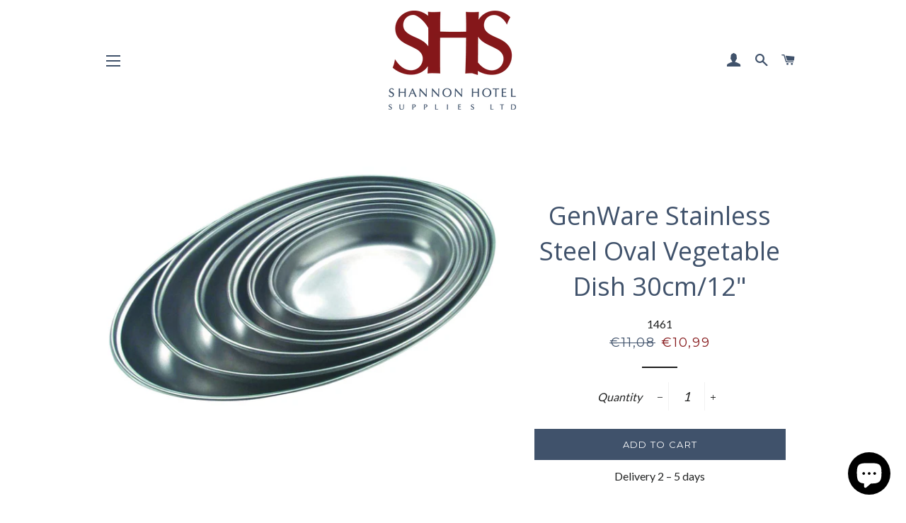

--- FILE ---
content_type: text/html; charset=utf-8
request_url: https://shsonlinechefs.com/products/1461
body_size: 21013
content:
<!doctype html>
<!--[if lt IE 7]><html class="no-js lt-ie9 lt-ie8 lt-ie7" lang="en"> <![endif]-->
<!--[if IE 7]><html class="no-js lt-ie9 lt-ie8" lang="en"> <![endif]-->
<!--[if IE 8]><html class="no-js lt-ie9" lang="en"> <![endif]-->
<!--[if IE 9 ]><html class="ie9 no-js"> <![endif]-->
<!--[if (gt IE 9)|!(IE)]><!--> <html class="no-js"> <!--<![endif]-->

<head>
  <meta name="google-site-verification" content="uoMpnMv-dUssrtvGouv6bz1YN4jfm2uy9cBSEwfy3Qo" />
 
  <!-- Global site tag (gtag.js) - Google Ads: 785160803 -->
<script async src="https://www.googletagmanager.com/gtag/js?id=AW-785160803"></script>
<script>
  window.dataLayer = window.dataLayer || [];
  function gtag(){dataLayer.push(arguments);}
  gtag('js', new Date());

  gtag('config', 'AW-785160803');
</script>




<!-- Event snippet for Site Purchase conversion page -->
<script>
  gtag('event', 'conversion', {
      'send_to': 'AW-785160803/k-ZECKGX6YoBEOO0svYC',
       'value': 
      'currency': 'EUR',
      'transaction_id': ''
  });
</script>



  <!-- Basic page needs ================================================== -->
  <meta charset="utf-8">
  <meta http-equiv="X-UA-Compatible" content="IE=edge,chrome=1">

  
    <link rel="shortcut icon" href="//shsonlinechefs.com/cdn/shop/files/SHS_logo_black-iloveimg-cropped_32x32.png?v=1613157992" type="image/png" />
  

  <!-- Title and description ================================================== -->
  <title>
  GenWare Stainless Steel Oval Vegetable Dish 30cm/12&quot; &ndash; SHANNON HOTEL SUPPLIES LTD
  </title>

  
  <meta name="description" content="30 x 21 x 4.5cm/12 x 8.3 x 1.8&quot; (L x W x H)">
  

  <!-- Helpers ================================================== -->
  <!-- /snippets/social-meta-tags.liquid -->




<meta property="og:site_name" content="SHANNON HOTEL SUPPLIES LTD">
<meta property="og:url" content="https://shsonlinechefs.com/products/1461">
<meta property="og:title" content="GenWare Stainless Steel Oval Vegetable Dish 30cm/12"">
<meta property="og:type" content="product">
<meta property="og:description" content="30 x 21 x 4.5cm/12 x 8.3 x 1.8&quot; (L x W x H)">

  <meta property="og:price:amount" content="10,99">
  <meta property="og:price:currency" content="EUR">

<meta property="og:image" content="http://shsonlinechefs.com/cdn/shop/products/1461_1200x1200.jpg?v=1579562382">
<meta property="og:image:secure_url" content="https://shsonlinechefs.com/cdn/shop/products/1461_1200x1200.jpg?v=1579562382">


  <meta name="twitter:site" content="@#">

<meta name="twitter:card" content="summary_large_image">
<meta name="twitter:title" content="GenWare Stainless Steel Oval Vegetable Dish 30cm/12"">
<meta name="twitter:description" content="30 x 21 x 4.5cm/12 x 8.3 x 1.8&quot; (L x W x H)">

  <link rel="canonical" href="https://shsonlinechefs.com/products/1461">
  <meta name="viewport" content="width=device-width,initial-scale=1,shrink-to-fit=no">
  <meta name="theme-color" content="#40526b">

  <!-- CSS ================================================== -->
  <link href="//shsonlinechefs.com/cdn/shop/t/2/assets/timber.scss.css?v=174202961176653646541696109007" rel="stylesheet" type="text/css" media="all" />
  <link href="//shsonlinechefs.com/cdn/shop/t/2/assets/theme.scss.css?v=16010005778533050081696109007" rel="stylesheet" type="text/css" media="all" />
  
  
  
  <link href="//fonts.googleapis.com/css?family=Lato:400" rel="stylesheet" type="text/css" media="all" />


  
    
    
    <link href="//fonts.googleapis.com/css?family=Open+Sans:400" rel="stylesheet" type="text/css" media="all" />
  


  
    
    
    <link href="//fonts.googleapis.com/css?family=Montserrat:400" rel="stylesheet" type="text/css" media="all" />
  



  <!-- Sections ================================================== -->
  <script>
    window.theme = window.theme || {};
    theme.strings = {
      zoomClose: "Close (Esc)",
      zoomPrev: "Previous (Left arrow key)",
      zoomNext: "Next (Right arrow key)",
      moneyFormat: "€{{amount_with_comma_separator}}",
      addressError: "Error looking up that address",
      addressNoResults: "No results for that address",
      addressQueryLimit: "You have exceeded the Google API usage limit. Consider upgrading to a \u003ca href=\"https:\/\/developers.google.com\/maps\/premium\/usage-limits\"\u003ePremium Plan\u003c\/a\u003e.",
      authError: "There was a problem authenticating your Google Maps account.",
      cartEmpty: "Your cart is currently empty.",
      cartCookie: "Enable cookies to use the shopping cart",
      cartSavings: "I18n Error: Missing interpolation value \"savings\" for \"You're saving {{ savings }}\""
    };
    theme.settings = {
      cartType: "drawer",
      gridType: "collage"
    };
  </script>

  <script src="//shsonlinechefs.com/cdn/shop/t/2/assets/jquery-2.2.3.min.js?v=58211863146907186831519251607" type="text/javascript"></script>

  <!--[if (gt IE 9)|!(IE)]><!--><script src="//shsonlinechefs.com/cdn/shop/t/2/assets/lazysizes.min.js?v=37531750901115495291519251608" async="async"></script><!--<![endif]-->
  <!--[if lte IE 9]><script src="//shsonlinechefs.com/cdn/shop/t/2/assets/lazysizes.min.js?v=37531750901115495291519251608"></script><![endif]-->

  <!--[if (gt IE 9)|!(IE)]><!--><script src="//shsonlinechefs.com/cdn/shop/t/2/assets/theme.js?v=105909598102382778311519251612" defer="defer"></script><!--<![endif]-->
  <!--[if lte IE 9]><script src="//shsonlinechefs.com/cdn/shop/t/2/assets/theme.js?v=105909598102382778311519251612"></script><![endif]-->

  <!-- Header hook for plugins ================================================== -->
  <script>window.performance && window.performance.mark && window.performance.mark('shopify.content_for_header.start');</script><meta name="google-site-verification" content="7blWzfmHZY5CbeOmAfF0btquT64YLGilEjPOIyVbLVE">
<meta id="shopify-digital-wallet" name="shopify-digital-wallet" content="/29998654/digital_wallets/dialog">
<meta name="shopify-checkout-api-token" content="43969ec112280fb6fd1a508942181d82">
<meta id="in-context-paypal-metadata" data-shop-id="29998654" data-venmo-supported="false" data-environment="production" data-locale="en_US" data-paypal-v4="true" data-currency="EUR">
<link rel="alternate" type="application/json+oembed" href="https://shsonlinechefs.com/products/1461.oembed">
<script async="async" src="/checkouts/internal/preloads.js?locale=en-IE"></script>
<script id="apple-pay-shop-capabilities" type="application/json">{"shopId":29998654,"countryCode":"IE","currencyCode":"EUR","merchantCapabilities":["supports3DS"],"merchantId":"gid:\/\/shopify\/Shop\/29998654","merchantName":"SHANNON HOTEL SUPPLIES LTD","requiredBillingContactFields":["postalAddress","email","phone"],"requiredShippingContactFields":["postalAddress","email","phone"],"shippingType":"shipping","supportedNetworks":["visa","maestro","masterCard"],"total":{"type":"pending","label":"SHANNON HOTEL SUPPLIES LTD","amount":"1.00"},"shopifyPaymentsEnabled":true,"supportsSubscriptions":true}</script>
<script id="shopify-features" type="application/json">{"accessToken":"43969ec112280fb6fd1a508942181d82","betas":["rich-media-storefront-analytics"],"domain":"shsonlinechefs.com","predictiveSearch":true,"shopId":29998654,"locale":"en"}</script>
<script>var Shopify = Shopify || {};
Shopify.shop = "shs-chefs-clothes-and-knives.myshopify.com";
Shopify.locale = "en";
Shopify.currency = {"active":"EUR","rate":"1.0"};
Shopify.country = "IE";
Shopify.theme = {"name":"Brooklyn","id":12185632813,"schema_name":"Brooklyn","schema_version":"6.0.0","theme_store_id":730,"role":"main"};
Shopify.theme.handle = "null";
Shopify.theme.style = {"id":null,"handle":null};
Shopify.cdnHost = "shsonlinechefs.com/cdn";
Shopify.routes = Shopify.routes || {};
Shopify.routes.root = "/";</script>
<script type="module">!function(o){(o.Shopify=o.Shopify||{}).modules=!0}(window);</script>
<script>!function(o){function n(){var o=[];function n(){o.push(Array.prototype.slice.apply(arguments))}return n.q=o,n}var t=o.Shopify=o.Shopify||{};t.loadFeatures=n(),t.autoloadFeatures=n()}(window);</script>
<script id="shop-js-analytics" type="application/json">{"pageType":"product"}</script>
<script defer="defer" async type="module" src="//shsonlinechefs.com/cdn/shopifycloud/shop-js/modules/v2/client.init-shop-cart-sync_DtuiiIyl.en.esm.js"></script>
<script defer="defer" async type="module" src="//shsonlinechefs.com/cdn/shopifycloud/shop-js/modules/v2/chunk.common_CUHEfi5Q.esm.js"></script>
<script type="module">
  await import("//shsonlinechefs.com/cdn/shopifycloud/shop-js/modules/v2/client.init-shop-cart-sync_DtuiiIyl.en.esm.js");
await import("//shsonlinechefs.com/cdn/shopifycloud/shop-js/modules/v2/chunk.common_CUHEfi5Q.esm.js");

  window.Shopify.SignInWithShop?.initShopCartSync?.({"fedCMEnabled":true,"windoidEnabled":true});

</script>
<script>(function() {
  var isLoaded = false;
  function asyncLoad() {
    if (isLoaded) return;
    isLoaded = true;
    var urls = ["https:\/\/s.apprl.com\/js\/apprl.js?shop=shs-chefs-clothes-and-knives.myshopify.com","https:\/\/s3.eu-west-1.amazonaws.com\/production-klarna-il-shopify-osm\/c6f201ec5831ece50b964563a71f27f2850784a9\/shs-chefs-clothes-and-knives.myshopify.com-1690360213145.js?shop=shs-chefs-clothes-and-knives.myshopify.com"];
    for (var i = 0; i < urls.length; i++) {
      var s = document.createElement('script');
      s.type = 'text/javascript';
      s.async = true;
      s.src = urls[i];
      var x = document.getElementsByTagName('script')[0];
      x.parentNode.insertBefore(s, x);
    }
  };
  if(window.attachEvent) {
    window.attachEvent('onload', asyncLoad);
  } else {
    window.addEventListener('load', asyncLoad, false);
  }
})();</script>
<script id="__st">var __st={"a":29998654,"offset":0,"reqid":"7699d5f1-3308-47fb-9185-d5236a1ef71e-1766749491","pageurl":"shsonlinechefs.com\/products\/1461","u":"845ef2d67c93","p":"product","rtyp":"product","rid":4524822528090};</script>
<script>window.ShopifyPaypalV4VisibilityTracking = true;</script>
<script id="captcha-bootstrap">!function(){'use strict';const t='contact',e='account',n='new_comment',o=[[t,t],['blogs',n],['comments',n],[t,'customer']],c=[[e,'customer_login'],[e,'guest_login'],[e,'recover_customer_password'],[e,'create_customer']],r=t=>t.map((([t,e])=>`form[action*='/${t}']:not([data-nocaptcha='true']) input[name='form_type'][value='${e}']`)).join(','),a=t=>()=>t?[...document.querySelectorAll(t)].map((t=>t.form)):[];function s(){const t=[...o],e=r(t);return a(e)}const i='password',u='form_key',d=['recaptcha-v3-token','g-recaptcha-response','h-captcha-response',i],f=()=>{try{return window.sessionStorage}catch{return}},m='__shopify_v',_=t=>t.elements[u];function p(t,e,n=!1){try{const o=window.sessionStorage,c=JSON.parse(o.getItem(e)),{data:r}=function(t){const{data:e,action:n}=t;return t[m]||n?{data:e,action:n}:{data:t,action:n}}(c);for(const[e,n]of Object.entries(r))t.elements[e]&&(t.elements[e].value=n);n&&o.removeItem(e)}catch(o){console.error('form repopulation failed',{error:o})}}const l='form_type',E='cptcha';function T(t){t.dataset[E]=!0}const w=window,h=w.document,L='Shopify',v='ce_forms',y='captcha';let A=!1;((t,e)=>{const n=(g='f06e6c50-85a8-45c8-87d0-21a2b65856fe',I='https://cdn.shopify.com/shopifycloud/storefront-forms-hcaptcha/ce_storefront_forms_captcha_hcaptcha.v1.5.2.iife.js',D={infoText:'Protected by hCaptcha',privacyText:'Privacy',termsText:'Terms'},(t,e,n)=>{const o=w[L][v],c=o.bindForm;if(c)return c(t,g,e,D).then(n);var r;o.q.push([[t,g,e,D],n]),r=I,A||(h.body.append(Object.assign(h.createElement('script'),{id:'captcha-provider',async:!0,src:r})),A=!0)});var g,I,D;w[L]=w[L]||{},w[L][v]=w[L][v]||{},w[L][v].q=[],w[L][y]=w[L][y]||{},w[L][y].protect=function(t,e){n(t,void 0,e),T(t)},Object.freeze(w[L][y]),function(t,e,n,w,h,L){const[v,y,A,g]=function(t,e,n){const i=e?o:[],u=t?c:[],d=[...i,...u],f=r(d),m=r(i),_=r(d.filter((([t,e])=>n.includes(e))));return[a(f),a(m),a(_),s()]}(w,h,L),I=t=>{const e=t.target;return e instanceof HTMLFormElement?e:e&&e.form},D=t=>v().includes(t);t.addEventListener('submit',(t=>{const e=I(t);if(!e)return;const n=D(e)&&!e.dataset.hcaptchaBound&&!e.dataset.recaptchaBound,o=_(e),c=g().includes(e)&&(!o||!o.value);(n||c)&&t.preventDefault(),c&&!n&&(function(t){try{if(!f())return;!function(t){const e=f();if(!e)return;const n=_(t);if(!n)return;const o=n.value;o&&e.removeItem(o)}(t);const e=Array.from(Array(32),(()=>Math.random().toString(36)[2])).join('');!function(t,e){_(t)||t.append(Object.assign(document.createElement('input'),{type:'hidden',name:u})),t.elements[u].value=e}(t,e),function(t,e){const n=f();if(!n)return;const o=[...t.querySelectorAll(`input[type='${i}']`)].map((({name:t})=>t)),c=[...d,...o],r={};for(const[a,s]of new FormData(t).entries())c.includes(a)||(r[a]=s);n.setItem(e,JSON.stringify({[m]:1,action:t.action,data:r}))}(t,e)}catch(e){console.error('failed to persist form',e)}}(e),e.submit())}));const S=(t,e)=>{t&&!t.dataset[E]&&(n(t,e.some((e=>e===t))),T(t))};for(const o of['focusin','change'])t.addEventListener(o,(t=>{const e=I(t);D(e)&&S(e,y())}));const B=e.get('form_key'),M=e.get(l),P=B&&M;t.addEventListener('DOMContentLoaded',(()=>{const t=y();if(P)for(const e of t)e.elements[l].value===M&&p(e,B);[...new Set([...A(),...v().filter((t=>'true'===t.dataset.shopifyCaptcha))])].forEach((e=>S(e,t)))}))}(h,new URLSearchParams(w.location.search),n,t,e,['guest_login'])})(!0,!0)}();</script>
<script integrity="sha256-4kQ18oKyAcykRKYeNunJcIwy7WH5gtpwJnB7kiuLZ1E=" data-source-attribution="shopify.loadfeatures" defer="defer" src="//shsonlinechefs.com/cdn/shopifycloud/storefront/assets/storefront/load_feature-a0a9edcb.js" crossorigin="anonymous"></script>
<script data-source-attribution="shopify.dynamic_checkout.dynamic.init">var Shopify=Shopify||{};Shopify.PaymentButton=Shopify.PaymentButton||{isStorefrontPortableWallets:!0,init:function(){window.Shopify.PaymentButton.init=function(){};var t=document.createElement("script");t.src="https://shsonlinechefs.com/cdn/shopifycloud/portable-wallets/latest/portable-wallets.en.js",t.type="module",document.head.appendChild(t)}};
</script>
<script data-source-attribution="shopify.dynamic_checkout.buyer_consent">
  function portableWalletsHideBuyerConsent(e){var t=document.getElementById("shopify-buyer-consent"),n=document.getElementById("shopify-subscription-policy-button");t&&n&&(t.classList.add("hidden"),t.setAttribute("aria-hidden","true"),n.removeEventListener("click",e))}function portableWalletsShowBuyerConsent(e){var t=document.getElementById("shopify-buyer-consent"),n=document.getElementById("shopify-subscription-policy-button");t&&n&&(t.classList.remove("hidden"),t.removeAttribute("aria-hidden"),n.addEventListener("click",e))}window.Shopify?.PaymentButton&&(window.Shopify.PaymentButton.hideBuyerConsent=portableWalletsHideBuyerConsent,window.Shopify.PaymentButton.showBuyerConsent=portableWalletsShowBuyerConsent);
</script>
<script data-source-attribution="shopify.dynamic_checkout.cart.bootstrap">document.addEventListener("DOMContentLoaded",(function(){function t(){return document.querySelector("shopify-accelerated-checkout-cart, shopify-accelerated-checkout")}if(t())Shopify.PaymentButton.init();else{new MutationObserver((function(e,n){t()&&(Shopify.PaymentButton.init(),n.disconnect())})).observe(document.body,{childList:!0,subtree:!0})}}));
</script>
<script id='scb4127' type='text/javascript' async='' src='https://shsonlinechefs.com/cdn/shopifycloud/privacy-banner/storefront-banner.js'></script><link id="shopify-accelerated-checkout-styles" rel="stylesheet" media="screen" href="https://shsonlinechefs.com/cdn/shopifycloud/portable-wallets/latest/accelerated-checkout-backwards-compat.css" crossorigin="anonymous">
<style id="shopify-accelerated-checkout-cart">
        #shopify-buyer-consent {
  margin-top: 1em;
  display: inline-block;
  width: 100%;
}

#shopify-buyer-consent.hidden {
  display: none;
}

#shopify-subscription-policy-button {
  background: none;
  border: none;
  padding: 0;
  text-decoration: underline;
  font-size: inherit;
  cursor: pointer;
}

#shopify-subscription-policy-button::before {
  box-shadow: none;
}

      </style>

<script>window.performance && window.performance.mark && window.performance.mark('shopify.content_for_header.end');</script>
  <!-- /snippets/oldIE-js.liquid -->


<!--[if lt IE 9]>
<script src="//cdnjs.cloudflare.com/ajax/libs/html5shiv/3.7.2/html5shiv.min.js" type="text/javascript"></script>
<script src="//shsonlinechefs.com/cdn/shop/t/2/assets/respond.min.js?v=52248677837542619231519251608" type="text/javascript"></script>
<link href="//shsonlinechefs.com/cdn/shop/t/2/assets/respond-proxy.html" id="respond-proxy" rel="respond-proxy" />
<link href="//shsonlinechefs.com/search?q=0abd371e814678eb6018ce51360fcf3b" id="respond-redirect" rel="respond-redirect" />
<script src="//shsonlinechefs.com/search?q=0abd371e814678eb6018ce51360fcf3b" type="text/javascript"></script>
<![endif]-->


<!--[if (lte IE 9) ]><script src="//shsonlinechefs.com/cdn/shop/t/2/assets/match-media.min.js?v=159635276924582161481519251608" type="text/javascript"></script><![endif]-->


  <script src="//shsonlinechefs.com/cdn/shop/t/2/assets/modernizr.min.js?v=21391054748206432451519251608" type="text/javascript"></script>

  
  

<meta name="google-site-verification" content="Z0MR-H1Nf0GtAmVMcELmfvAvXONfn-Z8hDOo4Dh7rjQ" />
  
  <!-- Google Tag Manager -->
<script>(function(w,d,s,l,i){w[l]=w[l]||[];w[l].push({'gtm.start':
new Date().getTime(),event:'gtm.js'});var f=d.getElementsByTagName(s)[0],
j=d.createElement(s),dl=l!='dataLayer'?'&l='+l:'';j.async=true;j.src=
'https://www.googletagmanager.com/gtm.js?id='+i+dl;f.parentNode.insertBefore(j,f);
})(window,document,'script','dataLayer','GTM-PPV73PG');</script>
<!-- End Google Tag Manager -->
  

<script>
    
    
    
    
    var gsf_conversion_data = {page_type : 'product', event : 'view_item', data : {product_data : [{variant_id : 31789675610202, product_id : 4524822528090, name : "GenWare Stainless Steel Oval Vegetable Dish 30cm/12&quot;", price : "10.99", currency : "EUR", sku : "1461", brand : "SHS", variant : "Default Title", category : "Table Service", quantity : "1000" }], total_price : "10.99", shop_currency : "EUR"}};
    
</script>
<!-- BEGIN app block: shopify://apps/consentmo-gdpr/blocks/gdpr_cookie_consent/4fbe573f-a377-4fea-9801-3ee0858cae41 -->


<!-- END app block --><!-- BEGIN app block: shopify://apps/simprosys-google-shopping-feed/blocks/core_settings_block/1f0b859e-9fa6-4007-97e8-4513aff5ff3b --><!-- BEGIN: GSF App Core Tags & Scripts by Simprosys Google Shopping Feed -->

    <!-- BEGIN app snippet: gsf_verification_code -->
    <meta name="google-site-verification" content="MtqqQXO1CzHPobmLL-vqYF7cEBywt7N6o0gQWDfJTvc" />



<!-- END app snippet -->



    <!-- BEGIN app snippet: gsf_tracking_data -->
    
    <script>
        
        
        
        
        var gsf_conversion_data = {page_type : 'product', event : 'view_item', data : {product_data : [{variant_id : 31789675610202, product_id : 4524822528090, name : "GenWare Stainless Steel Oval Vegetable Dish 30cm/12&quot;", price : "10.99", currency : "EUR", sku : "1461", brand : "SHS", variant : "Default Title", category : "Table Service", quantity : "1000" }], total_price : "10.99", shop_currency : "EUR"}};
        
    </script>
    

    

    



<!-- END app snippet -->







<!-- END: GSF App Core Tags & Scripts by Simprosys Google Shopping Feed -->
<!-- END app block --><script src="https://cdn.shopify.com/extensions/019b45c2-67fc-7cbd-bcff-1a95142ae71e/consentmo-gdpr-544/assets/consentmo_cookie_consent.js" type="text/javascript" defer="defer"></script>
<script src="https://cdn.shopify.com/extensions/7bc9bb47-adfa-4267-963e-cadee5096caf/inbox-1252/assets/inbox-chat-loader.js" type="text/javascript" defer="defer"></script>
<script src="https://cdn.shopify.com/extensions/23f531f2-0b08-4db5-8b3e-aa0037d94620/forms-2279/assets/shopify-forms-loader.js" type="text/javascript" defer="defer"></script>
<link href="https://monorail-edge.shopifysvc.com" rel="dns-prefetch">
<script>(function(){if ("sendBeacon" in navigator && "performance" in window) {try {var session_token_from_headers = performance.getEntriesByType('navigation')[0].serverTiming.find(x => x.name == '_s').description;} catch {var session_token_from_headers = undefined;}var session_cookie_matches = document.cookie.match(/_shopify_s=([^;]*)/);var session_token_from_cookie = session_cookie_matches && session_cookie_matches.length === 2 ? session_cookie_matches[1] : "";var session_token = session_token_from_headers || session_token_from_cookie || "";function handle_abandonment_event(e) {var entries = performance.getEntries().filter(function(entry) {return /monorail-edge.shopifysvc.com/.test(entry.name);});if (!window.abandonment_tracked && entries.length === 0) {window.abandonment_tracked = true;var currentMs = Date.now();var navigation_start = performance.timing.navigationStart;var payload = {shop_id: 29998654,url: window.location.href,navigation_start,duration: currentMs - navigation_start,session_token,page_type: "product"};window.navigator.sendBeacon("https://monorail-edge.shopifysvc.com/v1/produce", JSON.stringify({schema_id: "online_store_buyer_site_abandonment/1.1",payload: payload,metadata: {event_created_at_ms: currentMs,event_sent_at_ms: currentMs}}));}}window.addEventListener('pagehide', handle_abandonment_event);}}());</script>
<script id="web-pixels-manager-setup">(function e(e,d,r,n,o){if(void 0===o&&(o={}),!Boolean(null===(a=null===(i=window.Shopify)||void 0===i?void 0:i.analytics)||void 0===a?void 0:a.replayQueue)){var i,a;window.Shopify=window.Shopify||{};var t=window.Shopify;t.analytics=t.analytics||{};var s=t.analytics;s.replayQueue=[],s.publish=function(e,d,r){return s.replayQueue.push([e,d,r]),!0};try{self.performance.mark("wpm:start")}catch(e){}var l=function(){var e={modern:/Edge?\/(1{2}[4-9]|1[2-9]\d|[2-9]\d{2}|\d{4,})\.\d+(\.\d+|)|Firefox\/(1{2}[4-9]|1[2-9]\d|[2-9]\d{2}|\d{4,})\.\d+(\.\d+|)|Chrom(ium|e)\/(9{2}|\d{3,})\.\d+(\.\d+|)|(Maci|X1{2}).+ Version\/(15\.\d+|(1[6-9]|[2-9]\d|\d{3,})\.\d+)([,.]\d+|)( \(\w+\)|)( Mobile\/\w+|) Safari\/|Chrome.+OPR\/(9{2}|\d{3,})\.\d+\.\d+|(CPU[ +]OS|iPhone[ +]OS|CPU[ +]iPhone|CPU IPhone OS|CPU iPad OS)[ +]+(15[._]\d+|(1[6-9]|[2-9]\d|\d{3,})[._]\d+)([._]\d+|)|Android:?[ /-](13[3-9]|1[4-9]\d|[2-9]\d{2}|\d{4,})(\.\d+|)(\.\d+|)|Android.+Firefox\/(13[5-9]|1[4-9]\d|[2-9]\d{2}|\d{4,})\.\d+(\.\d+|)|Android.+Chrom(ium|e)\/(13[3-9]|1[4-9]\d|[2-9]\d{2}|\d{4,})\.\d+(\.\d+|)|SamsungBrowser\/([2-9]\d|\d{3,})\.\d+/,legacy:/Edge?\/(1[6-9]|[2-9]\d|\d{3,})\.\d+(\.\d+|)|Firefox\/(5[4-9]|[6-9]\d|\d{3,})\.\d+(\.\d+|)|Chrom(ium|e)\/(5[1-9]|[6-9]\d|\d{3,})\.\d+(\.\d+|)([\d.]+$|.*Safari\/(?![\d.]+ Edge\/[\d.]+$))|(Maci|X1{2}).+ Version\/(10\.\d+|(1[1-9]|[2-9]\d|\d{3,})\.\d+)([,.]\d+|)( \(\w+\)|)( Mobile\/\w+|) Safari\/|Chrome.+OPR\/(3[89]|[4-9]\d|\d{3,})\.\d+\.\d+|(CPU[ +]OS|iPhone[ +]OS|CPU[ +]iPhone|CPU IPhone OS|CPU iPad OS)[ +]+(10[._]\d+|(1[1-9]|[2-9]\d|\d{3,})[._]\d+)([._]\d+|)|Android:?[ /-](13[3-9]|1[4-9]\d|[2-9]\d{2}|\d{4,})(\.\d+|)(\.\d+|)|Mobile Safari.+OPR\/([89]\d|\d{3,})\.\d+\.\d+|Android.+Firefox\/(13[5-9]|1[4-9]\d|[2-9]\d{2}|\d{4,})\.\d+(\.\d+|)|Android.+Chrom(ium|e)\/(13[3-9]|1[4-9]\d|[2-9]\d{2}|\d{4,})\.\d+(\.\d+|)|Android.+(UC? ?Browser|UCWEB|U3)[ /]?(15\.([5-9]|\d{2,})|(1[6-9]|[2-9]\d|\d{3,})\.\d+)\.\d+|SamsungBrowser\/(5\.\d+|([6-9]|\d{2,})\.\d+)|Android.+MQ{2}Browser\/(14(\.(9|\d{2,})|)|(1[5-9]|[2-9]\d|\d{3,})(\.\d+|))(\.\d+|)|K[Aa][Ii]OS\/(3\.\d+|([4-9]|\d{2,})\.\d+)(\.\d+|)/},d=e.modern,r=e.legacy,n=navigator.userAgent;return n.match(d)?"modern":n.match(r)?"legacy":"unknown"}(),u="modern"===l?"modern":"legacy",c=(null!=n?n:{modern:"",legacy:""})[u],f=function(e){return[e.baseUrl,"/wpm","/b",e.hashVersion,"modern"===e.buildTarget?"m":"l",".js"].join("")}({baseUrl:d,hashVersion:r,buildTarget:u}),m=function(e){var d=e.version,r=e.bundleTarget,n=e.surface,o=e.pageUrl,i=e.monorailEndpoint;return{emit:function(e){var a=e.status,t=e.errorMsg,s=(new Date).getTime(),l=JSON.stringify({metadata:{event_sent_at_ms:s},events:[{schema_id:"web_pixels_manager_load/3.1",payload:{version:d,bundle_target:r,page_url:o,status:a,surface:n,error_msg:t},metadata:{event_created_at_ms:s}}]});if(!i)return console&&console.warn&&console.warn("[Web Pixels Manager] No Monorail endpoint provided, skipping logging."),!1;try{return self.navigator.sendBeacon.bind(self.navigator)(i,l)}catch(e){}var u=new XMLHttpRequest;try{return u.open("POST",i,!0),u.setRequestHeader("Content-Type","text/plain"),u.send(l),!0}catch(e){return console&&console.warn&&console.warn("[Web Pixels Manager] Got an unhandled error while logging to Monorail."),!1}}}}({version:r,bundleTarget:l,surface:e.surface,pageUrl:self.location.href,monorailEndpoint:e.monorailEndpoint});try{o.browserTarget=l,function(e){var d=e.src,r=e.async,n=void 0===r||r,o=e.onload,i=e.onerror,a=e.sri,t=e.scriptDataAttributes,s=void 0===t?{}:t,l=document.createElement("script"),u=document.querySelector("head"),c=document.querySelector("body");if(l.async=n,l.src=d,a&&(l.integrity=a,l.crossOrigin="anonymous"),s)for(var f in s)if(Object.prototype.hasOwnProperty.call(s,f))try{l.dataset[f]=s[f]}catch(e){}if(o&&l.addEventListener("load",o),i&&l.addEventListener("error",i),u)u.appendChild(l);else{if(!c)throw new Error("Did not find a head or body element to append the script");c.appendChild(l)}}({src:f,async:!0,onload:function(){if(!function(){var e,d;return Boolean(null===(d=null===(e=window.Shopify)||void 0===e?void 0:e.analytics)||void 0===d?void 0:d.initialized)}()){var d=window.webPixelsManager.init(e)||void 0;if(d){var r=window.Shopify.analytics;r.replayQueue.forEach((function(e){var r=e[0],n=e[1],o=e[2];d.publishCustomEvent(r,n,o)})),r.replayQueue=[],r.publish=d.publishCustomEvent,r.visitor=d.visitor,r.initialized=!0}}},onerror:function(){return m.emit({status:"failed",errorMsg:"".concat(f," has failed to load")})},sri:function(e){var d=/^sha384-[A-Za-z0-9+/=]+$/;return"string"==typeof e&&d.test(e)}(c)?c:"",scriptDataAttributes:o}),m.emit({status:"loading"})}catch(e){m.emit({status:"failed",errorMsg:(null==e?void 0:e.message)||"Unknown error"})}}})({shopId: 29998654,storefrontBaseUrl: "https://shsonlinechefs.com",extensionsBaseUrl: "https://extensions.shopifycdn.com/cdn/shopifycloud/web-pixels-manager",monorailEndpoint: "https://monorail-edge.shopifysvc.com/unstable/produce_batch",surface: "storefront-renderer",enabledBetaFlags: ["2dca8a86","a0d5f9d2"],webPixelsConfigList: [{"id":"2673869148","configuration":"{\"account_ID\":\"69824\",\"google_analytics_tracking_tag\":\"1\",\"measurement_id\":\"2\",\"api_secret\":\"3\",\"shop_settings\":\"{\\\"custom_pixel_script\\\":\\\"https:\\\\\\\/\\\\\\\/storage.googleapis.com\\\\\\\/gsf-scripts\\\\\\\/custom-pixels\\\\\\\/shs-chefs-clothes-and-knives.js\\\"}\"}","eventPayloadVersion":"v1","runtimeContext":"LAX","scriptVersion":"c6b888297782ed4a1cba19cda43d6625","type":"APP","apiClientId":1558137,"privacyPurposes":[],"dataSharingAdjustments":{"protectedCustomerApprovalScopes":["read_customer_address","read_customer_email","read_customer_name","read_customer_personal_data","read_customer_phone"]}},{"id":"2484339036","configuration":"{\"config\":\"{\\\"google_tag_ids\\\":[\\\"GT-W6VSGJBB\\\",\\\"AW-11536589182\\\",\\\"GT-5NX4WNGM\\\",\\\"AW-785160803\\\",\\\"G-HPQZZQ5YCZ\\\"],\\\"target_country\\\":\\\"IE\\\",\\\"gtag_events\\\":[{\\\"type\\\":\\\"search\\\",\\\"action_label\\\":[\\\"G-0MT6W5VJRJ\\\",\\\"AW-11536589182\\\/sUeMCNf2m_YaEP7Cif0q\\\",\\\"G-S9QSH6978E\\\",\\\"MC-SKGT5DPSG2\\\",\\\"G-HPQZZQ5YCZ\\\"]},{\\\"type\\\":\\\"begin_checkout\\\",\\\"action_label\\\":[\\\"G-0MT6W5VJRJ\\\",\\\"AW-11536589182\\\/NRPqCMv2m_YaEP7Cif0q\\\",\\\"AW-11536589182\\\/wX4HCJvGrcAaEP7Cif0q\\\",\\\"G-S9QSH6978E\\\",\\\"MC-SKGT5DPSG2\\\",\\\"G-HPQZZQ5YCZ\\\"]},{\\\"type\\\":\\\"view_item\\\",\\\"action_label\\\":[\\\"G-0MT6W5VJRJ\\\",\\\"AW-11536589182\\\/GpvECNT2m_YaEP7Cif0q\\\",\\\"MC-TSV3QRX3XB\\\",\\\"G-S9QSH6978E\\\",\\\"MC-SKGT5DPSG2\\\",\\\"G-HPQZZQ5YCZ\\\"]},{\\\"type\\\":\\\"purchase\\\",\\\"action_label\\\":[\\\"G-0MT6W5VJRJ\\\",\\\"AW-11536589182\\\/M3f3CMj2m_YaEP7Cif0q\\\",\\\"MC-TSV3QRX3XB\\\",\\\"AW-11536589182\\\/2y-HCJi-yaAaEP7Cif0q\\\",\\\"G-S9QSH6978E\\\",\\\"MC-SKGT5DPSG2\\\",\\\"G-HPQZZQ5YCZ\\\"]},{\\\"type\\\":\\\"page_view\\\",\\\"action_label\\\":[\\\"G-0MT6W5VJRJ\\\",\\\"AW-11536589182\\\/sV3OCNH2m_YaEP7Cif0q\\\",\\\"MC-TSV3QRX3XB\\\",\\\"G-S9QSH6978E\\\",\\\"MC-SKGT5DPSG2\\\",\\\"G-HPQZZQ5YCZ\\\"]},{\\\"type\\\":\\\"add_payment_info\\\",\\\"action_label\\\":[\\\"G-0MT6W5VJRJ\\\",\\\"AW-11536589182\\\/J-W7CPD3m_YaEP7Cif0q\\\",\\\"G-S9QSH6978E\\\",\\\"MC-SKGT5DPSG2\\\",\\\"G-HPQZZQ5YCZ\\\"]},{\\\"type\\\":\\\"add_to_cart\\\",\\\"action_label\\\":[\\\"G-0MT6W5VJRJ\\\",\\\"AW-11536589182\\\/XcSdCM72m_YaEP7Cif0q\\\",\\\"AW-11536589182\\\/eFi-CLPS1qAaEP7Cif0q\\\",\\\"G-S9QSH6978E\\\",\\\"MC-SKGT5DPSG2\\\",\\\"G-HPQZZQ5YCZ\\\"]}],\\\"enable_monitoring_mode\\\":false}\"}","eventPayloadVersion":"v1","runtimeContext":"OPEN","scriptVersion":"b2a88bafab3e21179ed38636efcd8a93","type":"APP","apiClientId":1780363,"privacyPurposes":[],"dataSharingAdjustments":{"protectedCustomerApprovalScopes":["read_customer_address","read_customer_email","read_customer_name","read_customer_personal_data","read_customer_phone"]}},{"id":"386793820","configuration":"{\"pixel_id\":\"2015416518741935\",\"pixel_type\":\"facebook_pixel\",\"metaapp_system_user_token\":\"-\"}","eventPayloadVersion":"v1","runtimeContext":"OPEN","scriptVersion":"ca16bc87fe92b6042fbaa3acc2fbdaa6","type":"APP","apiClientId":2329312,"privacyPurposes":["ANALYTICS","MARKETING","SALE_OF_DATA"],"dataSharingAdjustments":{"protectedCustomerApprovalScopes":["read_customer_address","read_customer_email","read_customer_name","read_customer_personal_data","read_customer_phone"]}},{"id":"172491100","eventPayloadVersion":"1","runtimeContext":"LAX","scriptVersion":"2","type":"CUSTOM","privacyPurposes":[],"name":"GTM | google Ads"},{"id":"shopify-app-pixel","configuration":"{}","eventPayloadVersion":"v1","runtimeContext":"STRICT","scriptVersion":"0450","apiClientId":"shopify-pixel","type":"APP","privacyPurposes":["ANALYTICS","MARKETING"]},{"id":"shopify-custom-pixel","eventPayloadVersion":"v1","runtimeContext":"LAX","scriptVersion":"0450","apiClientId":"shopify-pixel","type":"CUSTOM","privacyPurposes":["ANALYTICS","MARKETING"]}],isMerchantRequest: false,initData: {"shop":{"name":"SHANNON HOTEL SUPPLIES LTD","paymentSettings":{"currencyCode":"EUR"},"myshopifyDomain":"shs-chefs-clothes-and-knives.myshopify.com","countryCode":"IE","storefrontUrl":"https:\/\/shsonlinechefs.com"},"customer":null,"cart":null,"checkout":null,"productVariants":[{"price":{"amount":10.99,"currencyCode":"EUR"},"product":{"title":"GenWare Stainless Steel Oval Vegetable Dish 30cm\/12\"","vendor":"SHS","id":"4524822528090","untranslatedTitle":"GenWare Stainless Steel Oval Vegetable Dish 30cm\/12\"","url":"\/products\/1461","type":"Table Service"},"id":"31789675610202","image":{"src":"\/\/shsonlinechefs.com\/cdn\/shop\/products\/1461.jpg?v=1579562382"},"sku":"1461","title":"Default Title","untranslatedTitle":"Default Title"}],"purchasingCompany":null},},"https://shsonlinechefs.com/cdn","da62cc92w68dfea28pcf9825a4m392e00d0",{"modern":"","legacy":""},{"shopId":"29998654","storefrontBaseUrl":"https:\/\/shsonlinechefs.com","extensionBaseUrl":"https:\/\/extensions.shopifycdn.com\/cdn\/shopifycloud\/web-pixels-manager","surface":"storefront-renderer","enabledBetaFlags":"[\"2dca8a86\", \"a0d5f9d2\"]","isMerchantRequest":"false","hashVersion":"da62cc92w68dfea28pcf9825a4m392e00d0","publish":"custom","events":"[[\"page_viewed\",{}],[\"product_viewed\",{\"productVariant\":{\"price\":{\"amount\":10.99,\"currencyCode\":\"EUR\"},\"product\":{\"title\":\"GenWare Stainless Steel Oval Vegetable Dish 30cm\/12\\\"\",\"vendor\":\"SHS\",\"id\":\"4524822528090\",\"untranslatedTitle\":\"GenWare Stainless Steel Oval Vegetable Dish 30cm\/12\\\"\",\"url\":\"\/products\/1461\",\"type\":\"Table Service\"},\"id\":\"31789675610202\",\"image\":{\"src\":\"\/\/shsonlinechefs.com\/cdn\/shop\/products\/1461.jpg?v=1579562382\"},\"sku\":\"1461\",\"title\":\"Default Title\",\"untranslatedTitle\":\"Default Title\"}}]]"});</script><script>
  window.ShopifyAnalytics = window.ShopifyAnalytics || {};
  window.ShopifyAnalytics.meta = window.ShopifyAnalytics.meta || {};
  window.ShopifyAnalytics.meta.currency = 'EUR';
  var meta = {"product":{"id":4524822528090,"gid":"gid:\/\/shopify\/Product\/4524822528090","vendor":"SHS","type":"Table Service","handle":"1461","variants":[{"id":31789675610202,"price":1099,"name":"GenWare Stainless Steel Oval Vegetable Dish 30cm\/12\"","public_title":null,"sku":"1461"}],"remote":false},"page":{"pageType":"product","resourceType":"product","resourceId":4524822528090,"requestId":"7699d5f1-3308-47fb-9185-d5236a1ef71e-1766749491"}};
  for (var attr in meta) {
    window.ShopifyAnalytics.meta[attr] = meta[attr];
  }
</script>
<script class="analytics">
  (function () {
    var customDocumentWrite = function(content) {
      var jquery = null;

      if (window.jQuery) {
        jquery = window.jQuery;
      } else if (window.Checkout && window.Checkout.$) {
        jquery = window.Checkout.$;
      }

      if (jquery) {
        jquery('body').append(content);
      }
    };

    var hasLoggedConversion = function(token) {
      if (token) {
        return document.cookie.indexOf('loggedConversion=' + token) !== -1;
      }
      return false;
    }

    var setCookieIfConversion = function(token) {
      if (token) {
        var twoMonthsFromNow = new Date(Date.now());
        twoMonthsFromNow.setMonth(twoMonthsFromNow.getMonth() + 2);

        document.cookie = 'loggedConversion=' + token + '; expires=' + twoMonthsFromNow;
      }
    }

    var trekkie = window.ShopifyAnalytics.lib = window.trekkie = window.trekkie || [];
    if (trekkie.integrations) {
      return;
    }
    trekkie.methods = [
      'identify',
      'page',
      'ready',
      'track',
      'trackForm',
      'trackLink'
    ];
    trekkie.factory = function(method) {
      return function() {
        var args = Array.prototype.slice.call(arguments);
        args.unshift(method);
        trekkie.push(args);
        return trekkie;
      };
    };
    for (var i = 0; i < trekkie.methods.length; i++) {
      var key = trekkie.methods[i];
      trekkie[key] = trekkie.factory(key);
    }
    trekkie.load = function(config) {
      trekkie.config = config || {};
      trekkie.config.initialDocumentCookie = document.cookie;
      var first = document.getElementsByTagName('script')[0];
      var script = document.createElement('script');
      script.type = 'text/javascript';
      script.onerror = function(e) {
        var scriptFallback = document.createElement('script');
        scriptFallback.type = 'text/javascript';
        scriptFallback.onerror = function(error) {
                var Monorail = {
      produce: function produce(monorailDomain, schemaId, payload) {
        var currentMs = new Date().getTime();
        var event = {
          schema_id: schemaId,
          payload: payload,
          metadata: {
            event_created_at_ms: currentMs,
            event_sent_at_ms: currentMs
          }
        };
        return Monorail.sendRequest("https://" + monorailDomain + "/v1/produce", JSON.stringify(event));
      },
      sendRequest: function sendRequest(endpointUrl, payload) {
        // Try the sendBeacon API
        if (window && window.navigator && typeof window.navigator.sendBeacon === 'function' && typeof window.Blob === 'function' && !Monorail.isIos12()) {
          var blobData = new window.Blob([payload], {
            type: 'text/plain'
          });

          if (window.navigator.sendBeacon(endpointUrl, blobData)) {
            return true;
          } // sendBeacon was not successful

        } // XHR beacon

        var xhr = new XMLHttpRequest();

        try {
          xhr.open('POST', endpointUrl);
          xhr.setRequestHeader('Content-Type', 'text/plain');
          xhr.send(payload);
        } catch (e) {
          console.log(e);
        }

        return false;
      },
      isIos12: function isIos12() {
        return window.navigator.userAgent.lastIndexOf('iPhone; CPU iPhone OS 12_') !== -1 || window.navigator.userAgent.lastIndexOf('iPad; CPU OS 12_') !== -1;
      }
    };
    Monorail.produce('monorail-edge.shopifysvc.com',
      'trekkie_storefront_load_errors/1.1',
      {shop_id: 29998654,
      theme_id: 12185632813,
      app_name: "storefront",
      context_url: window.location.href,
      source_url: "//shsonlinechefs.com/cdn/s/trekkie.storefront.8f32c7f0b513e73f3235c26245676203e1209161.min.js"});

        };
        scriptFallback.async = true;
        scriptFallback.src = '//shsonlinechefs.com/cdn/s/trekkie.storefront.8f32c7f0b513e73f3235c26245676203e1209161.min.js';
        first.parentNode.insertBefore(scriptFallback, first);
      };
      script.async = true;
      script.src = '//shsonlinechefs.com/cdn/s/trekkie.storefront.8f32c7f0b513e73f3235c26245676203e1209161.min.js';
      first.parentNode.insertBefore(script, first);
    };
    trekkie.load(
      {"Trekkie":{"appName":"storefront","development":false,"defaultAttributes":{"shopId":29998654,"isMerchantRequest":null,"themeId":12185632813,"themeCityHash":"15996669355949762703","contentLanguage":"en","currency":"EUR","eventMetadataId":"b67d83d1-3080-4841-bcd2-3b34b2b44168"},"isServerSideCookieWritingEnabled":true,"monorailRegion":"shop_domain","enabledBetaFlags":["65f19447"]},"Session Attribution":{},"S2S":{"facebookCapiEnabled":true,"source":"trekkie-storefront-renderer","apiClientId":580111}}
    );

    var loaded = false;
    trekkie.ready(function() {
      if (loaded) return;
      loaded = true;

      window.ShopifyAnalytics.lib = window.trekkie;

      var originalDocumentWrite = document.write;
      document.write = customDocumentWrite;
      try { window.ShopifyAnalytics.merchantGoogleAnalytics.call(this); } catch(error) {};
      document.write = originalDocumentWrite;

      window.ShopifyAnalytics.lib.page(null,{"pageType":"product","resourceType":"product","resourceId":4524822528090,"requestId":"7699d5f1-3308-47fb-9185-d5236a1ef71e-1766749491","shopifyEmitted":true});

      var match = window.location.pathname.match(/checkouts\/(.+)\/(thank_you|post_purchase)/)
      var token = match? match[1]: undefined;
      if (!hasLoggedConversion(token)) {
        setCookieIfConversion(token);
        window.ShopifyAnalytics.lib.track("Viewed Product",{"currency":"EUR","variantId":31789675610202,"productId":4524822528090,"productGid":"gid:\/\/shopify\/Product\/4524822528090","name":"GenWare Stainless Steel Oval Vegetable Dish 30cm\/12\"","price":"10.99","sku":"1461","brand":"SHS","variant":null,"category":"Table Service","nonInteraction":true,"remote":false},undefined,undefined,{"shopifyEmitted":true});
      window.ShopifyAnalytics.lib.track("monorail:\/\/trekkie_storefront_viewed_product\/1.1",{"currency":"EUR","variantId":31789675610202,"productId":4524822528090,"productGid":"gid:\/\/shopify\/Product\/4524822528090","name":"GenWare Stainless Steel Oval Vegetable Dish 30cm\/12\"","price":"10.99","sku":"1461","brand":"SHS","variant":null,"category":"Table Service","nonInteraction":true,"remote":false,"referer":"https:\/\/shsonlinechefs.com\/products\/1461"});
      }
    });


        var eventsListenerScript = document.createElement('script');
        eventsListenerScript.async = true;
        eventsListenerScript.src = "//shsonlinechefs.com/cdn/shopifycloud/storefront/assets/shop_events_listener-3da45d37.js";
        document.getElementsByTagName('head')[0].appendChild(eventsListenerScript);

})();</script>
  <script>
  if (!window.ga || (window.ga && typeof window.ga !== 'function')) {
    window.ga = function ga() {
      (window.ga.q = window.ga.q || []).push(arguments);
      if (window.Shopify && window.Shopify.analytics && typeof window.Shopify.analytics.publish === 'function') {
        window.Shopify.analytics.publish("ga_stub_called", {}, {sendTo: "google_osp_migration"});
      }
      console.error("Shopify's Google Analytics stub called with:", Array.from(arguments), "\nSee https://help.shopify.com/manual/promoting-marketing/pixels/pixel-migration#google for more information.");
    };
    if (window.Shopify && window.Shopify.analytics && typeof window.Shopify.analytics.publish === 'function') {
      window.Shopify.analytics.publish("ga_stub_initialized", {}, {sendTo: "google_osp_migration"});
    }
  }
</script>
<script
  defer
  src="https://shsonlinechefs.com/cdn/shopifycloud/perf-kit/shopify-perf-kit-2.1.2.min.js"
  data-application="storefront-renderer"
  data-shop-id="29998654"
  data-render-region="gcp-us-east1"
  data-page-type="product"
  data-theme-instance-id="12185632813"
  data-theme-name="Brooklyn"
  data-theme-version="6.0.0"
  data-monorail-region="shop_domain"
  data-resource-timing-sampling-rate="10"
  data-shs="true"
  data-shs-beacon="true"
  data-shs-export-with-fetch="true"
  data-shs-logs-sample-rate="1"
  data-shs-beacon-endpoint="https://shsonlinechefs.com/api/collect"
></script>
</head>


<body id="genware-stainless-steel-oval-vegetable-dish-30cm-12-quot" class="template-product">

  <!-- Google Tag Manager (noscript) -->
<noscript><iframe src="https://www.googletagmanager.com/ns.html?id=GTM-PPV73PG"
height="0" width="0" style="display:none;visibility:hidden"></iframe></noscript>
<!-- End Google Tag Manager (noscript) -->
  
  <div id="NavDrawer" class="drawer drawer--left">
    <div id="shopify-section-drawer-menu" class="shopify-section"><div data-section-id="drawer-menu" data-section-type="drawer-menu-section">
  <div class="drawer__inner drawer-left__inner">

    
      <!-- /snippets/search-bar.liquid -->





<form action="/search" method="get" class="input-group search-bar search-bar--drawer" role="search">
  
  <input type="search" name="q" value="" placeholder="Search our store" class="input-group-field" aria-label="Search our store">
  <span class="input-group-btn">
    <button type="submit" class="btn--secondary icon-fallback-text">
      <span class="icon icon-search" aria-hidden="true"></span>
      <span class="fallback-text">Search</span>
    </button>
  </span>
</form>

    

    <ul class="mobile-nav">
      
        

          <li class="mobile-nav__item">
            <a
              href="/"
              class="mobile-nav__link"
              >
                Home
            </a>
          </li>

        
      
        

          <li class="mobile-nav__item">
            <a
              href="/collections/all"
              class="mobile-nav__link"
              >
                All Products
            </a>
          </li>

        
      
        
          <li class="mobile-nav__item">
            <div class="mobile-nav__has-sublist">
              <a
                href="/collections/clothing-footwear"
                class="mobile-nav__link"
                id="Label-3"
                >Clothing &amp; Footwear</a>
              <div class="mobile-nav__toggle">
                <button type="button" class="mobile-nav__toggle-btn icon-fallback-text" aria-controls="Linklist-3" aria-expanded="false">
                  <span class="icon-fallback-text mobile-nav__toggle-open">
                    <span class="icon icon-plus" aria-hidden="true"></span>
                    <span class="fallback-text">Expand submenu Clothing &amp; Footwear</span>
                  </span>
                  <span class="icon-fallback-text mobile-nav__toggle-close">
                    <span class="icon icon-minus" aria-hidden="true"></span>
                    <span class="fallback-text">Collapse submenu Clothing &amp; Footwear</span>
                  </span>
                </button>
              </div>
            </div>
            <ul class="mobile-nav__sublist" id="Linklist-3" aria-labelledby="Label-3" role="navigation">
              
              
                
                <li class="mobile-nav__item">
                  <a
                    href="/collections/aprons"
                    class="mobile-nav__link"
                    >
                      Aprons
                  </a>
                </li>
                
              
                
                <li class="mobile-nav__item">
                  <a
                    href="/collections/baggies"
                    class="mobile-nav__link"
                    >
                      Baggies
                  </a>
                </li>
                
              
                
                <li class="mobile-nav__item">
                  <a
                    href="/collections/beanies-neckerchiefs"
                    class="mobile-nav__link"
                    >
                      Beanies &amp; Neckerchiefs
                  </a>
                </li>
                
              
                
                <li class="mobile-nav__item">
                  <a
                    href="/collections/clogs-shoes"
                    class="mobile-nav__link"
                    >
                      Clogs &amp; Shoes
                  </a>
                </li>
                
              
                
                <li class="mobile-nav__item">
                  <a
                    href="/collections/jackets"
                    class="mobile-nav__link"
                    >
                      Jackets
                  </a>
                </li>
                
              
                
                <li class="mobile-nav__item">
                  <a
                    href="/collections/waiting-clothing"
                    class="mobile-nav__link"
                    >
                      Waiting Clothing
                  </a>
                </li>
                
              
            </ul>
          </li>

          
      
        
          <li class="mobile-nav__item">
            <div class="mobile-nav__has-sublist">
              <a
                href="/collections/chef-knives"
                class="mobile-nav__link"
                id="Label-4"
                >Chef Knives</a>
              <div class="mobile-nav__toggle">
                <button type="button" class="mobile-nav__toggle-btn icon-fallback-text" aria-controls="Linklist-4" aria-expanded="false">
                  <span class="icon-fallback-text mobile-nav__toggle-open">
                    <span class="icon icon-plus" aria-hidden="true"></span>
                    <span class="fallback-text">Expand submenu Chef Knives</span>
                  </span>
                  <span class="icon-fallback-text mobile-nav__toggle-close">
                    <span class="icon icon-minus" aria-hidden="true"></span>
                    <span class="fallback-text">Collapse submenu Chef Knives</span>
                  </span>
                </button>
              </div>
            </div>
            <ul class="mobile-nav__sublist" id="Linklist-4" aria-labelledby="Label-4" role="navigation">
              
              
                
                <li class="mobile-nav__item">
                  <a
                    href="/collections/colour-coded-chef-knives"
                    class="mobile-nav__link"
                    >
                      Colour Coded Chef Knives
                  </a>
                </li>
                
              
                
                <li class="mobile-nav__item">
                  <a
                    href="/collections/hygiplas-colour-coded-handles"
                    class="mobile-nav__link"
                    >
                      HYGIPLAS Colour Coded Handles
                  </a>
                </li>
                
              
                
                <li class="mobile-nav__item">
                  <a
                    href="/collections/knife-sets-cases"
                    class="mobile-nav__link"
                    >
                      Knife Sets &amp; Cases
                  </a>
                </li>
                
              
                
                <li class="mobile-nav__item">
                  <a
                    href="/collections/knife-sharpener-steels"
                    class="mobile-nav__link"
                    >
                      Knife Sharpener &amp; Steels
                  </a>
                </li>
                
              
                
                <li class="mobile-nav__item">
                  <a
                    href="/collections/scissors-garnishing-tools-peelers"
                    class="mobile-nav__link"
                    >
                      Scissors, Garnishing Tools &amp; Peelers
                  </a>
                </li>
                
              
                
                <li class="mobile-nav__item">
                  <a
                    href="/collections/victorinox-professional-knives"
                    class="mobile-nav__link"
                    >
                      Victorinox Professional knives
                  </a>
                </li>
                
              
            </ul>
          </li>

          
      
        
          <li class="mobile-nav__item">
            <div class="mobile-nav__has-sublist">
              <a
                href="/collections/table-presentation"
                class="mobile-nav__link"
                id="Label-5"
                >Table Presentation</a>
              <div class="mobile-nav__toggle">
                <button type="button" class="mobile-nav__toggle-btn icon-fallback-text" aria-controls="Linklist-5" aria-expanded="false">
                  <span class="icon-fallback-text mobile-nav__toggle-open">
                    <span class="icon icon-plus" aria-hidden="true"></span>
                    <span class="fallback-text">Expand submenu Table Presentation</span>
                  </span>
                  <span class="icon-fallback-text mobile-nav__toggle-close">
                    <span class="icon icon-minus" aria-hidden="true"></span>
                    <span class="fallback-text">Collapse submenu Table Presentation</span>
                  </span>
                </button>
              </div>
            </div>
            <ul class="mobile-nav__sublist" id="Linklist-5" aria-labelledby="Label-5" role="navigation">
              
              
                
                <li class="mobile-nav__item">
                  <a
                    href="/collections/wooden"
                    class="mobile-nav__link"
                    >
                      Wooden
                  </a>
                </li>
                
              
                
                <li class="mobile-nav__item">
                  <a
                    href="/collections/metalic"
                    class="mobile-nav__link"
                    >
                      Metalic
                  </a>
                </li>
                
              
                
                <li class="mobile-nav__item">
                  <a
                    href="/collections/paper-plastic-glass"
                    class="mobile-nav__link"
                    >
                      Paper/Plastic/Glass
                  </a>
                </li>
                
              
                
                <li class="mobile-nav__item">
                  <a
                    href="/collections/stone-platters-minis-extras"
                    class="mobile-nav__link"
                    >
                      Stone/Platters/Minis/Extras
                  </a>
                </li>
                
              
            </ul>
          </li>

          
      
        

          <li class="mobile-nav__item">
            <a
              href="/collections/light-equipment"
              class="mobile-nav__link"
              >
                Light Equipment
            </a>
          </li>

        
      
        
          <li class="mobile-nav__item">
            <div class="mobile-nav__has-sublist">
              <a
                href="/collections/barware"
                class="mobile-nav__link"
                id="Label-7"
                >Barware</a>
              <div class="mobile-nav__toggle">
                <button type="button" class="mobile-nav__toggle-btn icon-fallback-text" aria-controls="Linklist-7" aria-expanded="false">
                  <span class="icon-fallback-text mobile-nav__toggle-open">
                    <span class="icon icon-plus" aria-hidden="true"></span>
                    <span class="fallback-text">Expand submenu Barware</span>
                  </span>
                  <span class="icon-fallback-text mobile-nav__toggle-close">
                    <span class="icon icon-minus" aria-hidden="true"></span>
                    <span class="fallback-text">Collapse submenu Barware</span>
                  </span>
                </button>
              </div>
            </div>
            <ul class="mobile-nav__sublist" id="Linklist-7" aria-labelledby="Label-7" role="navigation">
              
              
                
                <li class="mobile-nav__item">
                  <a
                    href="/collections/bar-equipment"
                    class="mobile-nav__link"
                    >
                      Bar equipment
                  </a>
                </li>
                
              
                
                <li class="mobile-nav__item">
                  <a
                    href="/collections/cocktail-tools"
                    class="mobile-nav__link"
                    >
                      Cocktail tools
                  </a>
                </li>
                
              
                
                <li class="mobile-nav__item">
                  <a
                    href="/collections/bar-utensils"
                    class="mobile-nav__link"
                    >
                      Bar Utensils
                  </a>
                </li>
                
              
            </ul>
          </li>

          
      
        
          <li class="mobile-nav__item">
            <div class="mobile-nav__has-sublist">
              <a
                href="/collections/beverage-service"
                class="mobile-nav__link"
                id="Label-8"
                >Beverage Service</a>
              <div class="mobile-nav__toggle">
                <button type="button" class="mobile-nav__toggle-btn icon-fallback-text" aria-controls="Linklist-8" aria-expanded="false">
                  <span class="icon-fallback-text mobile-nav__toggle-open">
                    <span class="icon icon-plus" aria-hidden="true"></span>
                    <span class="fallback-text">Expand submenu Beverage Service</span>
                  </span>
                  <span class="icon-fallback-text mobile-nav__toggle-close">
                    <span class="icon icon-minus" aria-hidden="true"></span>
                    <span class="fallback-text">Collapse submenu Beverage Service</span>
                  </span>
                </button>
              </div>
            </div>
            <ul class="mobile-nav__sublist" id="Linklist-8" aria-labelledby="Label-8" role="navigation">
              
              
                
                <li class="mobile-nav__item">
                  <a
                    href="/collections/tea-and-coffee"
                    class="mobile-nav__link"
                    >
                      Tea &amp; Coffee
                  </a>
                </li>
                
              
                
                <li class="mobile-nav__item">
                  <a
                    href="/collections/beverage-service-1"
                    class="mobile-nav__link"
                    >
                      Beverage Service 
                  </a>
                </li>
                
              
                
                <li class="mobile-nav__item">
                  <a
                    href="/collections/jugs-and-pitchers"
                    class="mobile-nav__link"
                    >
                      Jugs and pitchers 
                  </a>
                </li>
                
              
            </ul>
          </li>

          
      
        
          <li class="mobile-nav__item">
            <div class="mobile-nav__has-sublist">
              <a
                href="/collections/buffet-display"
                class="mobile-nav__link"
                id="Label-9"
                >Buffet &amp; Display</a>
              <div class="mobile-nav__toggle">
                <button type="button" class="mobile-nav__toggle-btn icon-fallback-text" aria-controls="Linklist-9" aria-expanded="false">
                  <span class="icon-fallback-text mobile-nav__toggle-open">
                    <span class="icon icon-plus" aria-hidden="true"></span>
                    <span class="fallback-text">Expand submenu Buffet &amp; Display</span>
                  </span>
                  <span class="icon-fallback-text mobile-nav__toggle-close">
                    <span class="icon icon-minus" aria-hidden="true"></span>
                    <span class="fallback-text">Collapse submenu Buffet &amp; Display</span>
                  </span>
                </button>
              </div>
            </div>
            <ul class="mobile-nav__sublist" id="Linklist-9" aria-labelledby="Label-9" role="navigation">
              
              
                
                <li class="mobile-nav__item">
                  <a
                    href="/collections/buffet"
                    class="mobile-nav__link"
                    >
                      Buffet
                  </a>
                </li>
                
              
                
                <li class="mobile-nav__item">
                  <a
                    href="/collections/stand-and-risers"
                    class="mobile-nav__link"
                    >
                      Stand &amp; Riser
                  </a>
                </li>
                
              
                
                <li class="mobile-nav__item">
                  <a
                    href="/collections/chaffing"
                    class="mobile-nav__link"
                    >
                      Chaffing 
                  </a>
                </li>
                
              
                
                <li class="mobile-nav__item">
                  <a
                    href="/collections/bowls-baskets-and-boards"
                    class="mobile-nav__link"
                    >
                      Bowls, Baskets And Boards 
                  </a>
                </li>
                
              
                
                <li class="mobile-nav__item">
                  <a
                    href="/collections/deli-and-covers"
                    class="mobile-nav__link"
                    >
                      Deli And Covers 
                  </a>
                </li>
                
              
            </ul>
          </li>

          
      
        
          <li class="mobile-nav__item">
            <div class="mobile-nav__has-sublist">
              <a
                href="/collections/cutlery"
                class="mobile-nav__link"
                id="Label-10"
                >Cutlery</a>
              <div class="mobile-nav__toggle">
                <button type="button" class="mobile-nav__toggle-btn icon-fallback-text" aria-controls="Linklist-10" aria-expanded="false">
                  <span class="icon-fallback-text mobile-nav__toggle-open">
                    <span class="icon icon-plus" aria-hidden="true"></span>
                    <span class="fallback-text">Expand submenu Cutlery</span>
                  </span>
                  <span class="icon-fallback-text mobile-nav__toggle-close">
                    <span class="icon icon-minus" aria-hidden="true"></span>
                    <span class="fallback-text">Collapse submenu Cutlery</span>
                  </span>
                </button>
              </div>
            </div>
            <ul class="mobile-nav__sublist" id="Linklist-10" aria-labelledby="Label-10" role="navigation">
              
              
                
                <li class="mobile-nav__item">
                  <div class="mobile-nav__has-sublist">
                    <a
                      href="/collections/patterns"
                      class="mobile-nav__link"
                      id="Label-10-1"
                      >
                        Economy Patterns
                    </a>
                    <div class="mobile-nav__toggle">
                      <button type="button" class="mobile-nav__toggle-btn icon-fallback-text" aria-controls="Linklist-10-1" aria-expanded="false">
                        <span class="icon-fallback-text mobile-nav__toggle-open">
                          <span class="icon icon-plus" aria-hidden="true"></span>
                          <span class="fallback-text">Expand submenu Cutlery</span>
                        </span>
                        <span class="icon-fallback-text mobile-nav__toggle-close">
                          <span class="icon icon-minus" aria-hidden="true"></span>
                          <span class="fallback-text">Collapse submenu Cutlery</span>
                        </span>
                      </button>
                    </div>
                  </div>
                  <ul class="mobile-nav__sublist mobile-nav__subsublist" id="Linklist-10-1" aria-labelledby="Label-10-1" role="navigation">
                    
                      <li class="mobile-nav__item">
                        <a
                          href="/collections/bead"
                          class="mobile-nav__link"
                          >
                            Bead
                        </a>
                      </li>
                    
                      <li class="mobile-nav__item">
                        <a
                          href="/collections/dubarry"
                          class="mobile-nav__link"
                          >
                            Dubarry
                        </a>
                      </li>
                    
                      <li class="mobile-nav__item">
                        <a
                          href="/collections/harley"
                          class="mobile-nav__link"
                          >
                            Harley
                        </a>
                      </li>
                    
                      <li class="mobile-nav__item">
                        <a
                          href="/collections/kings"
                          class="mobile-nav__link"
                          >
                            Kings
                        </a>
                      </li>
                    
                      <li class="mobile-nav__item">
                        <a
                          href="/collections/millenium"
                          class="mobile-nav__link"
                          >
                            Millenium
                        </a>
                      </li>
                    
                  </ul>
                </li>
                
              
                
                <li class="mobile-nav__item">
                  <div class="mobile-nav__has-sublist">
                    <a
                      href="/collections/luxury-patterns"
                      class="mobile-nav__link"
                      id="Label-10-2"
                      >
                        Luxury Patterns
                    </a>
                    <div class="mobile-nav__toggle">
                      <button type="button" class="mobile-nav__toggle-btn icon-fallback-text" aria-controls="Linklist-10-2" aria-expanded="false">
                        <span class="icon-fallback-text mobile-nav__toggle-open">
                          <span class="icon icon-plus" aria-hidden="true"></span>
                          <span class="fallback-text">Expand submenu Cutlery</span>
                        </span>
                        <span class="icon-fallback-text mobile-nav__toggle-close">
                          <span class="icon icon-minus" aria-hidden="true"></span>
                          <span class="fallback-text">Collapse submenu Cutlery</span>
                        </span>
                      </button>
                    </div>
                  </div>
                  <ul class="mobile-nav__sublist mobile-nav__subsublist" id="Linklist-10-2" aria-labelledby="Label-10-2" role="navigation">
                    
                      <li class="mobile-nav__item">
                        <a
                          href="/collections/florance"
                          class="mobile-nav__link"
                          >
                            Florence
                        </a>
                      </li>
                    
                      <li class="mobile-nav__item">
                        <a
                          href="/collections/square"
                          class="mobile-nav__link"
                          >
                            Square
                        </a>
                      </li>
                    
                      <li class="mobile-nav__item">
                        <a
                          href="/collections/saffron"
                          class="mobile-nav__link"
                          >
                            Saffron
                        </a>
                      </li>
                    
                      <li class="mobile-nav__item">
                        <a
                          href="/collections/teardrop"
                          class="mobile-nav__link"
                          >
                            Teardrop
                        </a>
                      </li>
                    
                      <li class="mobile-nav__item">
                        <a
                          href="/collections/baguette"
                          class="mobile-nav__link"
                          >
                            Baguette
                        </a>
                      </li>
                    
                  </ul>
                </li>
                
              
                
                <li class="mobile-nav__item">
                  <a
                    href="/collections/cutlery-holder"
                    class="mobile-nav__link"
                    >
                      Cutlery Holder
                  </a>
                </li>
                
              
                
                <li class="mobile-nav__item">
                  <a
                    href="/collections/miscellaneous-cutlery"
                    class="mobile-nav__link"
                    >
                      Miscellaneous Cutlery
                  </a>
                </li>
                
              
            </ul>
          </li>

          
      
        
          <li class="mobile-nav__item">
            <div class="mobile-nav__has-sublist">
              <a
                href="/collections/table-service"
                class="mobile-nav__link"
                id="Label-11"
                >Table Service</a>
              <div class="mobile-nav__toggle">
                <button type="button" class="mobile-nav__toggle-btn icon-fallback-text" aria-controls="Linklist-11" aria-expanded="false">
                  <span class="icon-fallback-text mobile-nav__toggle-open">
                    <span class="icon icon-plus" aria-hidden="true"></span>
                    <span class="fallback-text">Expand submenu Table Service</span>
                  </span>
                  <span class="icon-fallback-text mobile-nav__toggle-close">
                    <span class="icon icon-minus" aria-hidden="true"></span>
                    <span class="fallback-text">Collapse submenu Table Service</span>
                  </span>
                </button>
              </div>
            </div>
            <ul class="mobile-nav__sublist" id="Linklist-11" aria-labelledby="Label-11" role="navigation">
              
              
                
                <li class="mobile-nav__item">
                  <a
                    href="/collections/salt-and-pepper-grinders"
                    class="mobile-nav__link"
                    >
                      Salt And Pepper Shakers &amp; Grinders
                  </a>
                </li>
                
              
                
                <li class="mobile-nav__item">
                  <a
                    href="/collections/caddies-and-cruets"
                    class="mobile-nav__link"
                    >
                      Caddies And Cruets
                  </a>
                </li>
                
              
                
                <li class="mobile-nav__item">
                  <a
                    href="/collections/serving"
                    class="mobile-nav__link"
                    >
                      Serving
                  </a>
                </li>
                
              
                
                <li class="mobile-nav__item">
                  <a
                    href="/collections/table-top"
                    class="mobile-nav__link"
                    >
                      Table Top
                  </a>
                </li>
                
              
                
                <li class="mobile-nav__item">
                  <a
                    href="/collections/tip-trays"
                    class="mobile-nav__link"
                    >
                      Tip Trays
                  </a>
                </li>
                
              
            </ul>
          </li>

          
      
        
          <li class="mobile-nav__item">
            <div class="mobile-nav__has-sublist">
              <a
                href="/collections/storage-gastronorm"
                class="mobile-nav__link"
                id="Label-12"
                >Storage &amp; Gastronorm</a>
              <div class="mobile-nav__toggle">
                <button type="button" class="mobile-nav__toggle-btn icon-fallback-text" aria-controls="Linklist-12" aria-expanded="false">
                  <span class="icon-fallback-text mobile-nav__toggle-open">
                    <span class="icon icon-plus" aria-hidden="true"></span>
                    <span class="fallback-text">Expand submenu Storage &amp; Gastronorm</span>
                  </span>
                  <span class="icon-fallback-text mobile-nav__toggle-close">
                    <span class="icon icon-minus" aria-hidden="true"></span>
                    <span class="fallback-text">Collapse submenu Storage &amp; Gastronorm</span>
                  </span>
                </button>
              </div>
            </div>
            <ul class="mobile-nav__sublist" id="Linklist-12" aria-labelledby="Label-12" role="navigation">
              
              
                
                <li class="mobile-nav__item">
                  <a
                    href="/collections/bins-dispensers"
                    class="mobile-nav__link"
                    >
                      Bins &amp; Dispensers
                  </a>
                </li>
                
              
                
                <li class="mobile-nav__item">
                  <a
                    href="/collections/gastronorm"
                    class="mobile-nav__link"
                    >
                      Gastronorm
                  </a>
                </li>
                
              
                
                <li class="mobile-nav__item">
                  <a
                    href="/collections/storage-boxes-thermo"
                    class="mobile-nav__link"
                    >
                      Storage Boxes &amp; Thermo
                  </a>
                </li>
                
              
            </ul>
          </li>

          
      
        
          <li class="mobile-nav__item">
            <div class="mobile-nav__has-sublist">
              <a
                href="/collections/cookware-bakeware"
                class="mobile-nav__link"
                id="Label-13"
                >Cookware &amp; Bakeware</a>
              <div class="mobile-nav__toggle">
                <button type="button" class="mobile-nav__toggle-btn icon-fallback-text" aria-controls="Linklist-13" aria-expanded="false">
                  <span class="icon-fallback-text mobile-nav__toggle-open">
                    <span class="icon icon-plus" aria-hidden="true"></span>
                    <span class="fallback-text">Expand submenu Cookware &amp; Bakeware</span>
                  </span>
                  <span class="icon-fallback-text mobile-nav__toggle-close">
                    <span class="icon icon-minus" aria-hidden="true"></span>
                    <span class="fallback-text">Collapse submenu Cookware &amp; Bakeware</span>
                  </span>
                </button>
              </div>
            </div>
            <ul class="mobile-nav__sublist" id="Linklist-13" aria-labelledby="Label-13" role="navigation">
              
              
                
                <li class="mobile-nav__item">
                  <a
                    href="/collections/aluminium"
                    class="mobile-nav__link"
                    >
                      Aluminium
                  </a>
                </li>
                
              
                
                <li class="mobile-nav__item">
                  <a
                    href="/collections/cookware"
                    class="mobile-nav__link"
                    >
                      Cookware
                  </a>
                </li>
                
              
                
                <li class="mobile-nav__item">
                  <a
                    href="/collections/pizza-nonstick-steel"
                    class="mobile-nav__link"
                    >
                      Pizza nonstick &amp; Steel
                  </a>
                </li>
                
              
                
                <li class="mobile-nav__item">
                  <a
                    href="/collections/racks-grids-liners-mats"
                    class="mobile-nav__link"
                    >
                      Racks/Grids/Liners/Mats
                  </a>
                </li>
                
              
            </ul>
          </li>

          
      
        
          <li class="mobile-nav__item">
            <div class="mobile-nav__has-sublist">
              <a
                href="/collections/terra-tableware"
                class="mobile-nav__link"
                id="Label-14"
                >Terra Tableware</a>
              <div class="mobile-nav__toggle">
                <button type="button" class="mobile-nav__toggle-btn icon-fallback-text" aria-controls="Linklist-14" aria-expanded="false">
                  <span class="icon-fallback-text mobile-nav__toggle-open">
                    <span class="icon icon-plus" aria-hidden="true"></span>
                    <span class="fallback-text">Expand submenu Terra Tableware</span>
                  </span>
                  <span class="icon-fallback-text mobile-nav__toggle-close">
                    <span class="icon icon-minus" aria-hidden="true"></span>
                    <span class="fallback-text">Collapse submenu Terra Tableware</span>
                  </span>
                </button>
              </div>
            </div>
            <ul class="mobile-nav__sublist" id="Linklist-14" aria-labelledby="Label-14" role="navigation">
              
              
                
                <li class="mobile-nav__item">
                  <a
                    href="/collections/terra-porcelain"
                    class="mobile-nav__link"
                    >
                      Terra Porcelain
                  </a>
                </li>
                
              
                
                <li class="mobile-nav__item">
                  <a
                    href="/collections/terra-stoneware"
                    class="mobile-nav__link"
                    >
                      Terra Stoneware
                  </a>
                </li>
                
              
            </ul>
          </li>

          
      
        
          <li class="mobile-nav__item">
            <div class="mobile-nav__has-sublist">
              <a
                href="/collections/porcelain-tableware"
                class="mobile-nav__link"
                id="Label-15"
                >Porcelain Tableware</a>
              <div class="mobile-nav__toggle">
                <button type="button" class="mobile-nav__toggle-btn icon-fallback-text" aria-controls="Linklist-15" aria-expanded="false">
                  <span class="icon-fallback-text mobile-nav__toggle-open">
                    <span class="icon icon-plus" aria-hidden="true"></span>
                    <span class="fallback-text">Expand submenu Porcelain Tableware</span>
                  </span>
                  <span class="icon-fallback-text mobile-nav__toggle-close">
                    <span class="icon icon-minus" aria-hidden="true"></span>
                    <span class="fallback-text">Collapse submenu Porcelain Tableware</span>
                  </span>
                </button>
              </div>
            </div>
            <ul class="mobile-nav__sublist" id="Linklist-15" aria-labelledby="Label-15" role="navigation">
              
              
                
                <li class="mobile-nav__item">
                  <a
                    href="/collections/porcelain-table-essentials"
                    class="mobile-nav__link"
                    >
                      Porcelain Essentials
                  </a>
                </li>
                
              
                
                <li class="mobile-nav__item">
                  <a
                    href="/collections/porcelain-table-presentation"
                    class="mobile-nav__link"
                    >
                      Porcelain Table Presentation
                  </a>
                </li>
                
              
            </ul>
          </li>

          
      
        

          <li class="mobile-nav__item">
            <a
              href="/collections/trays"
              class="mobile-nav__link"
              >
                Trays
            </a>
          </li>

        
      
        

          <li class="mobile-nav__item">
            <a
              href="/collections/covid-19-protection"
              class="mobile-nav__link"
              >
                COVID-19 Protection
            </a>
          </li>

        
      
      
      <li class="mobile-nav__spacer"></li>

      
      
        
          <li class="mobile-nav__item mobile-nav__item--secondary">
            <a href="https://account.shsonlinechefs.com?locale=en&amp;region_country=IE" id="customer_login_link">Log In</a>
          </li>
          <li class="mobile-nav__item mobile-nav__item--secondary">
            <a href="https://account.shsonlinechefs.com?locale=en" id="customer_register_link">Create Account</a>
          </li>
        
      
      
    </ul>
    <!-- //mobile-nav -->
  </div>
</div>


</div>
  </div>
  <div id="CartDrawer" class="drawer drawer--right drawer--has-fixed-footer">
    <div class="drawer__fixed-header">
      <div class="drawer__header">
        <div class="drawer__title">Your cart</div>
        <div class="drawer__close">
          <button type="button" class="icon-fallback-text drawer__close-button js-drawer-close">
            <span class="icon icon-x" aria-hidden="true"></span>
            <span class="fallback-text">Close Cart</span>
          </button>
        </div>
      </div>
    </div>
    <div class="drawer__inner">
      <div id="CartContainer" class="drawer__cart"></div>
    </div>
  </div>

  <div id="PageContainer" class="page-container">

    <div id="shopify-section-header" class="shopify-section"><style>
  .site-header__logo img {
    max-width: 180px;
  }

  @media screen and (max-width: 768px) {
    .site-header__logo img {
      max-width: 100%;
    }
  }
</style>


<div data-section-id="header" data-section-type="header-section" data-template="product">
  <div class="header-container">
    <div class="header-wrapper">
      
        
      

      <header class="site-header" role="banner">
        <div class="wrapper">
          <div class="grid--full grid--table">
            <div class="grid__item large--hide large--one-sixth one-quarter">
              <div class="site-nav--open site-nav--mobile">
                <button type="button" class="icon-fallback-text site-nav__link site-nav__link--burger js-drawer-open-button-left" aria-controls="NavDrawer">
                  <span class="burger-icon burger-icon--top"></span>
                  <span class="burger-icon burger-icon--mid"></span>
                  <span class="burger-icon burger-icon--bottom"></span>
                  <span class="fallback-text">Site navigation</span>
                </button>
              </div>
            </div>
            <div class="grid__item large--one-third medium-down--one-half">
              
              
                <div class="h1 site-header__logo large--left" itemscope itemtype="http://schema.org/Organization">
              
                

                
                  <a href="/" itemprop="url" class="site-header__logo-link">
                     <img src="//shsonlinechefs.com/cdn/shop/files/SHS_LOGO_colored_180x.png?v=1613158031"
                     srcset="//shsonlinechefs.com/cdn/shop/files/SHS_LOGO_colored_180x.png?v=1613158031 1x, //shsonlinechefs.com/cdn/shop/files/SHS_LOGO_colored_180x@2x.png?v=1613158031 2x"
                     alt="SHANNON HOTEL SUPPLIES LTD"
                     itemprop="logo">
                  </a>
                
              
                </div>
              
            </div>
            <nav class="grid__item large--two-thirds large--text-right medium-down--hide" role="navigation">
              
              <!-- begin site-nav -->
              <ul class="site-nav" id="AccessibleNav">
                
                  
                    <li class="site-nav__item">
                      <a
                        href="/"
                        class="site-nav__link"
                        data-meganav-type="child"
                        >
                          Home
                      </a>
                    </li>
                  
                
                  
                    <li class="site-nav__item">
                      <a
                        href="/collections/all"
                        class="site-nav__link"
                        data-meganav-type="child"
                        >
                          All Products
                      </a>
                    </li>
                  
                
                  
                  
                    <li
                      class="site-nav__item site-nav--has-dropdown "
                      aria-haspopup="true"
                      data-meganav-type="parent">
                      <a
                        href="/collections/clothing-footwear"
                        class="site-nav__link"
                        data-meganav-type="parent"
                        aria-controls="MenuParent-3"
                        aria-expanded="false"
                        >
                          Clothing &amp; Footwear
                          <span class="icon icon-arrow-down" aria-hidden="true"></span>
                      </a>
                      <ul
                        id="MenuParent-3"
                        class="site-nav__dropdown "
                        data-meganav-dropdown>
                        
                          
                            <li>
                              <a
                                href="/collections/aprons"
                                class="site-nav__dropdown-link"
                                data-meganav-type="child"
                                
                                tabindex="-1">
                                  Aprons
                              </a>
                            </li>
                          
                        
                          
                            <li>
                              <a
                                href="/collections/baggies"
                                class="site-nav__dropdown-link"
                                data-meganav-type="child"
                                
                                tabindex="-1">
                                  Baggies
                              </a>
                            </li>
                          
                        
                          
                            <li>
                              <a
                                href="/collections/beanies-neckerchiefs"
                                class="site-nav__dropdown-link"
                                data-meganav-type="child"
                                
                                tabindex="-1">
                                  Beanies &amp; Neckerchiefs
                              </a>
                            </li>
                          
                        
                          
                            <li>
                              <a
                                href="/collections/clogs-shoes"
                                class="site-nav__dropdown-link"
                                data-meganav-type="child"
                                
                                tabindex="-1">
                                  Clogs &amp; Shoes
                              </a>
                            </li>
                          
                        
                          
                            <li>
                              <a
                                href="/collections/jackets"
                                class="site-nav__dropdown-link"
                                data-meganav-type="child"
                                
                                tabindex="-1">
                                  Jackets
                              </a>
                            </li>
                          
                        
                          
                            <li>
                              <a
                                href="/collections/waiting-clothing"
                                class="site-nav__dropdown-link"
                                data-meganav-type="child"
                                
                                tabindex="-1">
                                  Waiting Clothing
                              </a>
                            </li>
                          
                        
                      </ul>
                    </li>
                  
                
                  
                  
                    <li
                      class="site-nav__item site-nav--has-dropdown "
                      aria-haspopup="true"
                      data-meganav-type="parent">
                      <a
                        href="/collections/chef-knives"
                        class="site-nav__link"
                        data-meganav-type="parent"
                        aria-controls="MenuParent-4"
                        aria-expanded="false"
                        >
                          Chef Knives
                          <span class="icon icon-arrow-down" aria-hidden="true"></span>
                      </a>
                      <ul
                        id="MenuParent-4"
                        class="site-nav__dropdown "
                        data-meganav-dropdown>
                        
                          
                            <li>
                              <a
                                href="/collections/colour-coded-chef-knives"
                                class="site-nav__dropdown-link"
                                data-meganav-type="child"
                                
                                tabindex="-1">
                                  Colour Coded Chef Knives
                              </a>
                            </li>
                          
                        
                          
                            <li>
                              <a
                                href="/collections/hygiplas-colour-coded-handles"
                                class="site-nav__dropdown-link"
                                data-meganav-type="child"
                                
                                tabindex="-1">
                                  HYGIPLAS Colour Coded Handles
                              </a>
                            </li>
                          
                        
                          
                            <li>
                              <a
                                href="/collections/knife-sets-cases"
                                class="site-nav__dropdown-link"
                                data-meganav-type="child"
                                
                                tabindex="-1">
                                  Knife Sets &amp; Cases
                              </a>
                            </li>
                          
                        
                          
                            <li>
                              <a
                                href="/collections/knife-sharpener-steels"
                                class="site-nav__dropdown-link"
                                data-meganav-type="child"
                                
                                tabindex="-1">
                                  Knife Sharpener &amp; Steels
                              </a>
                            </li>
                          
                        
                          
                            <li>
                              <a
                                href="/collections/scissors-garnishing-tools-peelers"
                                class="site-nav__dropdown-link"
                                data-meganav-type="child"
                                
                                tabindex="-1">
                                  Scissors, Garnishing Tools &amp; Peelers
                              </a>
                            </li>
                          
                        
                          
                            <li>
                              <a
                                href="/collections/victorinox-professional-knives"
                                class="site-nav__dropdown-link"
                                data-meganav-type="child"
                                
                                tabindex="-1">
                                  Victorinox Professional knives
                              </a>
                            </li>
                          
                        
                      </ul>
                    </li>
                  
                
                  
                  
                    <li
                      class="site-nav__item site-nav--has-dropdown "
                      aria-haspopup="true"
                      data-meganav-type="parent">
                      <a
                        href="/collections/table-presentation"
                        class="site-nav__link"
                        data-meganav-type="parent"
                        aria-controls="MenuParent-5"
                        aria-expanded="false"
                        >
                          Table Presentation
                          <span class="icon icon-arrow-down" aria-hidden="true"></span>
                      </a>
                      <ul
                        id="MenuParent-5"
                        class="site-nav__dropdown "
                        data-meganav-dropdown>
                        
                          
                            <li>
                              <a
                                href="/collections/wooden"
                                class="site-nav__dropdown-link"
                                data-meganav-type="child"
                                
                                tabindex="-1">
                                  Wooden
                              </a>
                            </li>
                          
                        
                          
                            <li>
                              <a
                                href="/collections/metalic"
                                class="site-nav__dropdown-link"
                                data-meganav-type="child"
                                
                                tabindex="-1">
                                  Metalic
                              </a>
                            </li>
                          
                        
                          
                            <li>
                              <a
                                href="/collections/paper-plastic-glass"
                                class="site-nav__dropdown-link"
                                data-meganav-type="child"
                                
                                tabindex="-1">
                                  Paper/Plastic/Glass
                              </a>
                            </li>
                          
                        
                          
                            <li>
                              <a
                                href="/collections/stone-platters-minis-extras"
                                class="site-nav__dropdown-link"
                                data-meganav-type="child"
                                
                                tabindex="-1">
                                  Stone/Platters/Minis/Extras
                              </a>
                            </li>
                          
                        
                      </ul>
                    </li>
                  
                
                  
                    <li class="site-nav__item">
                      <a
                        href="/collections/light-equipment"
                        class="site-nav__link"
                        data-meganav-type="child"
                        >
                          Light Equipment
                      </a>
                    </li>
                  
                
                  
                  
                    <li
                      class="site-nav__item site-nav--has-dropdown "
                      aria-haspopup="true"
                      data-meganav-type="parent">
                      <a
                        href="/collections/barware"
                        class="site-nav__link"
                        data-meganav-type="parent"
                        aria-controls="MenuParent-7"
                        aria-expanded="false"
                        >
                          Barware
                          <span class="icon icon-arrow-down" aria-hidden="true"></span>
                      </a>
                      <ul
                        id="MenuParent-7"
                        class="site-nav__dropdown "
                        data-meganav-dropdown>
                        
                          
                            <li>
                              <a
                                href="/collections/bar-equipment"
                                class="site-nav__dropdown-link"
                                data-meganav-type="child"
                                
                                tabindex="-1">
                                  Bar equipment
                              </a>
                            </li>
                          
                        
                          
                            <li>
                              <a
                                href="/collections/cocktail-tools"
                                class="site-nav__dropdown-link"
                                data-meganav-type="child"
                                
                                tabindex="-1">
                                  Cocktail tools
                              </a>
                            </li>
                          
                        
                          
                            <li>
                              <a
                                href="/collections/bar-utensils"
                                class="site-nav__dropdown-link"
                                data-meganav-type="child"
                                
                                tabindex="-1">
                                  Bar Utensils
                              </a>
                            </li>
                          
                        
                      </ul>
                    </li>
                  
                
                  
                  
                    <li
                      class="site-nav__item site-nav--has-dropdown "
                      aria-haspopup="true"
                      data-meganav-type="parent">
                      <a
                        href="/collections/beverage-service"
                        class="site-nav__link"
                        data-meganav-type="parent"
                        aria-controls="MenuParent-8"
                        aria-expanded="false"
                        >
                          Beverage Service
                          <span class="icon icon-arrow-down" aria-hidden="true"></span>
                      </a>
                      <ul
                        id="MenuParent-8"
                        class="site-nav__dropdown "
                        data-meganav-dropdown>
                        
                          
                            <li>
                              <a
                                href="/collections/tea-and-coffee"
                                class="site-nav__dropdown-link"
                                data-meganav-type="child"
                                
                                tabindex="-1">
                                  Tea &amp; Coffee
                              </a>
                            </li>
                          
                        
                          
                            <li>
                              <a
                                href="/collections/beverage-service-1"
                                class="site-nav__dropdown-link"
                                data-meganav-type="child"
                                
                                tabindex="-1">
                                  Beverage Service 
                              </a>
                            </li>
                          
                        
                          
                            <li>
                              <a
                                href="/collections/jugs-and-pitchers"
                                class="site-nav__dropdown-link"
                                data-meganav-type="child"
                                
                                tabindex="-1">
                                  Jugs and pitchers 
                              </a>
                            </li>
                          
                        
                      </ul>
                    </li>
                  
                
                  
                  
                    <li
                      class="site-nav__item site-nav--has-dropdown "
                      aria-haspopup="true"
                      data-meganav-type="parent">
                      <a
                        href="/collections/buffet-display"
                        class="site-nav__link"
                        data-meganav-type="parent"
                        aria-controls="MenuParent-9"
                        aria-expanded="false"
                        >
                          Buffet &amp; Display
                          <span class="icon icon-arrow-down" aria-hidden="true"></span>
                      </a>
                      <ul
                        id="MenuParent-9"
                        class="site-nav__dropdown "
                        data-meganav-dropdown>
                        
                          
                            <li>
                              <a
                                href="/collections/buffet"
                                class="site-nav__dropdown-link"
                                data-meganav-type="child"
                                
                                tabindex="-1">
                                  Buffet
                              </a>
                            </li>
                          
                        
                          
                            <li>
                              <a
                                href="/collections/stand-and-risers"
                                class="site-nav__dropdown-link"
                                data-meganav-type="child"
                                
                                tabindex="-1">
                                  Stand &amp; Riser
                              </a>
                            </li>
                          
                        
                          
                            <li>
                              <a
                                href="/collections/chaffing"
                                class="site-nav__dropdown-link"
                                data-meganav-type="child"
                                
                                tabindex="-1">
                                  Chaffing 
                              </a>
                            </li>
                          
                        
                          
                            <li>
                              <a
                                href="/collections/bowls-baskets-and-boards"
                                class="site-nav__dropdown-link"
                                data-meganav-type="child"
                                
                                tabindex="-1">
                                  Bowls, Baskets And Boards 
                              </a>
                            </li>
                          
                        
                          
                            <li>
                              <a
                                href="/collections/deli-and-covers"
                                class="site-nav__dropdown-link"
                                data-meganav-type="child"
                                
                                tabindex="-1">
                                  Deli And Covers 
                              </a>
                            </li>
                          
                        
                      </ul>
                    </li>
                  
                
                  
                  
                    <li
                      class="site-nav__item site-nav--has-dropdown "
                      aria-haspopup="true"
                      data-meganav-type="parent">
                      <a
                        href="/collections/cutlery"
                        class="site-nav__link"
                        data-meganav-type="parent"
                        aria-controls="MenuParent-10"
                        aria-expanded="false"
                        >
                          Cutlery
                          <span class="icon icon-arrow-down" aria-hidden="true"></span>
                      </a>
                      <ul
                        id="MenuParent-10"
                        class="site-nav__dropdown site-nav--has-grandchildren"
                        data-meganav-dropdown>
                        
                          
                          
                            <li
                              class="site-nav__item site-nav--has-dropdown site-nav--has-dropdown-grandchild "
                              aria-haspopup="true">
                              <a
                                href="/collections/patterns"
                                class="site-nav__dropdown-link"
                                aria-controls="MenuChildren-10-1"
                                data-meganav-type="parent"
                                
                                tabindex="-1">
                                  Economy Patterns
                                  <span class="icon icon-arrow-down" aria-hidden="true"></span>
                              </a>
                              <div class="site-nav__dropdown-grandchild">
                                <ul
                                  id="MenuChildren-10-1"
                                  data-meganav-dropdown>
                                  
                                    <li>
                                      <a
                                        href="/collections/bead"
                                        class="site-nav__dropdown-link"
                                        data-meganav-type="child"
                                        
                                        tabindex="-1">
                                          Bead
                                        </a>
                                    </li>
                                  
                                    <li>
                                      <a
                                        href="/collections/dubarry"
                                        class="site-nav__dropdown-link"
                                        data-meganav-type="child"
                                        
                                        tabindex="-1">
                                          Dubarry
                                        </a>
                                    </li>
                                  
                                    <li>
                                      <a
                                        href="/collections/harley"
                                        class="site-nav__dropdown-link"
                                        data-meganav-type="child"
                                        
                                        tabindex="-1">
                                          Harley
                                        </a>
                                    </li>
                                  
                                    <li>
                                      <a
                                        href="/collections/kings"
                                        class="site-nav__dropdown-link"
                                        data-meganav-type="child"
                                        
                                        tabindex="-1">
                                          Kings
                                        </a>
                                    </li>
                                  
                                    <li>
                                      <a
                                        href="/collections/millenium"
                                        class="site-nav__dropdown-link"
                                        data-meganav-type="child"
                                        
                                        tabindex="-1">
                                          Millenium
                                        </a>
                                    </li>
                                  
                                </ul>
                              </div>
                            </li>
                          
                        
                          
                          
                            <li
                              class="site-nav__item site-nav--has-dropdown site-nav--has-dropdown-grandchild "
                              aria-haspopup="true">
                              <a
                                href="/collections/luxury-patterns"
                                class="site-nav__dropdown-link"
                                aria-controls="MenuChildren-10-2"
                                data-meganav-type="parent"
                                
                                tabindex="-1">
                                  Luxury Patterns
                                  <span class="icon icon-arrow-down" aria-hidden="true"></span>
                              </a>
                              <div class="site-nav__dropdown-grandchild">
                                <ul
                                  id="MenuChildren-10-2"
                                  data-meganav-dropdown>
                                  
                                    <li>
                                      <a
                                        href="/collections/florance"
                                        class="site-nav__dropdown-link"
                                        data-meganav-type="child"
                                        
                                        tabindex="-1">
                                          Florence
                                        </a>
                                    </li>
                                  
                                    <li>
                                      <a
                                        href="/collections/square"
                                        class="site-nav__dropdown-link"
                                        data-meganav-type="child"
                                        
                                        tabindex="-1">
                                          Square
                                        </a>
                                    </li>
                                  
                                    <li>
                                      <a
                                        href="/collections/saffron"
                                        class="site-nav__dropdown-link"
                                        data-meganav-type="child"
                                        
                                        tabindex="-1">
                                          Saffron
                                        </a>
                                    </li>
                                  
                                    <li>
                                      <a
                                        href="/collections/teardrop"
                                        class="site-nav__dropdown-link"
                                        data-meganav-type="child"
                                        
                                        tabindex="-1">
                                          Teardrop
                                        </a>
                                    </li>
                                  
                                    <li>
                                      <a
                                        href="/collections/baguette"
                                        class="site-nav__dropdown-link"
                                        data-meganav-type="child"
                                        
                                        tabindex="-1">
                                          Baguette
                                        </a>
                                    </li>
                                  
                                </ul>
                              </div>
                            </li>
                          
                        
                          
                            <li>
                              <a
                                href="/collections/cutlery-holder"
                                class="site-nav__dropdown-link"
                                data-meganav-type="child"
                                
                                tabindex="-1">
                                  Cutlery Holder
                              </a>
                            </li>
                          
                        
                          
                            <li>
                              <a
                                href="/collections/miscellaneous-cutlery"
                                class="site-nav__dropdown-link"
                                data-meganav-type="child"
                                
                                tabindex="-1">
                                  Miscellaneous Cutlery
                              </a>
                            </li>
                          
                        
                      </ul>
                    </li>
                  
                
                  
                  
                    <li
                      class="site-nav__item site-nav--has-dropdown "
                      aria-haspopup="true"
                      data-meganav-type="parent">
                      <a
                        href="/collections/table-service"
                        class="site-nav__link"
                        data-meganav-type="parent"
                        aria-controls="MenuParent-11"
                        aria-expanded="false"
                        >
                          Table Service
                          <span class="icon icon-arrow-down" aria-hidden="true"></span>
                      </a>
                      <ul
                        id="MenuParent-11"
                        class="site-nav__dropdown "
                        data-meganav-dropdown>
                        
                          
                            <li>
                              <a
                                href="/collections/salt-and-pepper-grinders"
                                class="site-nav__dropdown-link"
                                data-meganav-type="child"
                                
                                tabindex="-1">
                                  Salt And Pepper Shakers &amp; Grinders
                              </a>
                            </li>
                          
                        
                          
                            <li>
                              <a
                                href="/collections/caddies-and-cruets"
                                class="site-nav__dropdown-link"
                                data-meganav-type="child"
                                
                                tabindex="-1">
                                  Caddies And Cruets
                              </a>
                            </li>
                          
                        
                          
                            <li>
                              <a
                                href="/collections/serving"
                                class="site-nav__dropdown-link"
                                data-meganav-type="child"
                                
                                tabindex="-1">
                                  Serving
                              </a>
                            </li>
                          
                        
                          
                            <li>
                              <a
                                href="/collections/table-top"
                                class="site-nav__dropdown-link"
                                data-meganav-type="child"
                                
                                tabindex="-1">
                                  Table Top
                              </a>
                            </li>
                          
                        
                          
                            <li>
                              <a
                                href="/collections/tip-trays"
                                class="site-nav__dropdown-link"
                                data-meganav-type="child"
                                
                                tabindex="-1">
                                  Tip Trays
                              </a>
                            </li>
                          
                        
                      </ul>
                    </li>
                  
                
                  
                  
                    <li
                      class="site-nav__item site-nav--has-dropdown "
                      aria-haspopup="true"
                      data-meganav-type="parent">
                      <a
                        href="/collections/storage-gastronorm"
                        class="site-nav__link"
                        data-meganav-type="parent"
                        aria-controls="MenuParent-12"
                        aria-expanded="false"
                        >
                          Storage &amp; Gastronorm
                          <span class="icon icon-arrow-down" aria-hidden="true"></span>
                      </a>
                      <ul
                        id="MenuParent-12"
                        class="site-nav__dropdown "
                        data-meganav-dropdown>
                        
                          
                            <li>
                              <a
                                href="/collections/bins-dispensers"
                                class="site-nav__dropdown-link"
                                data-meganav-type="child"
                                
                                tabindex="-1">
                                  Bins &amp; Dispensers
                              </a>
                            </li>
                          
                        
                          
                            <li>
                              <a
                                href="/collections/gastronorm"
                                class="site-nav__dropdown-link"
                                data-meganav-type="child"
                                
                                tabindex="-1">
                                  Gastronorm
                              </a>
                            </li>
                          
                        
                          
                            <li>
                              <a
                                href="/collections/storage-boxes-thermo"
                                class="site-nav__dropdown-link"
                                data-meganav-type="child"
                                
                                tabindex="-1">
                                  Storage Boxes &amp; Thermo
                              </a>
                            </li>
                          
                        
                      </ul>
                    </li>
                  
                
                  
                  
                    <li
                      class="site-nav__item site-nav--has-dropdown "
                      aria-haspopup="true"
                      data-meganav-type="parent">
                      <a
                        href="/collections/cookware-bakeware"
                        class="site-nav__link"
                        data-meganav-type="parent"
                        aria-controls="MenuParent-13"
                        aria-expanded="false"
                        >
                          Cookware &amp; Bakeware
                          <span class="icon icon-arrow-down" aria-hidden="true"></span>
                      </a>
                      <ul
                        id="MenuParent-13"
                        class="site-nav__dropdown "
                        data-meganav-dropdown>
                        
                          
                            <li>
                              <a
                                href="/collections/aluminium"
                                class="site-nav__dropdown-link"
                                data-meganav-type="child"
                                
                                tabindex="-1">
                                  Aluminium
                              </a>
                            </li>
                          
                        
                          
                            <li>
                              <a
                                href="/collections/cookware"
                                class="site-nav__dropdown-link"
                                data-meganav-type="child"
                                
                                tabindex="-1">
                                  Cookware
                              </a>
                            </li>
                          
                        
                          
                            <li>
                              <a
                                href="/collections/pizza-nonstick-steel"
                                class="site-nav__dropdown-link"
                                data-meganav-type="child"
                                
                                tabindex="-1">
                                  Pizza nonstick &amp; Steel
                              </a>
                            </li>
                          
                        
                          
                            <li>
                              <a
                                href="/collections/racks-grids-liners-mats"
                                class="site-nav__dropdown-link"
                                data-meganav-type="child"
                                
                                tabindex="-1">
                                  Racks/Grids/Liners/Mats
                              </a>
                            </li>
                          
                        
                      </ul>
                    </li>
                  
                
                  
                  
                    <li
                      class="site-nav__item site-nav--has-dropdown "
                      aria-haspopup="true"
                      data-meganav-type="parent">
                      <a
                        href="/collections/terra-tableware"
                        class="site-nav__link"
                        data-meganav-type="parent"
                        aria-controls="MenuParent-14"
                        aria-expanded="false"
                        >
                          Terra Tableware
                          <span class="icon icon-arrow-down" aria-hidden="true"></span>
                      </a>
                      <ul
                        id="MenuParent-14"
                        class="site-nav__dropdown "
                        data-meganav-dropdown>
                        
                          
                            <li>
                              <a
                                href="/collections/terra-porcelain"
                                class="site-nav__dropdown-link"
                                data-meganav-type="child"
                                
                                tabindex="-1">
                                  Terra Porcelain
                              </a>
                            </li>
                          
                        
                          
                            <li>
                              <a
                                href="/collections/terra-stoneware"
                                class="site-nav__dropdown-link"
                                data-meganav-type="child"
                                
                                tabindex="-1">
                                  Terra Stoneware
                              </a>
                            </li>
                          
                        
                      </ul>
                    </li>
                  
                
                  
                  
                    <li
                      class="site-nav__item site-nav--has-dropdown "
                      aria-haspopup="true"
                      data-meganav-type="parent">
                      <a
                        href="/collections/porcelain-tableware"
                        class="site-nav__link"
                        data-meganav-type="parent"
                        aria-controls="MenuParent-15"
                        aria-expanded="false"
                        >
                          Porcelain Tableware
                          <span class="icon icon-arrow-down" aria-hidden="true"></span>
                      </a>
                      <ul
                        id="MenuParent-15"
                        class="site-nav__dropdown "
                        data-meganav-dropdown>
                        
                          
                            <li>
                              <a
                                href="/collections/porcelain-table-essentials"
                                class="site-nav__dropdown-link"
                                data-meganav-type="child"
                                
                                tabindex="-1">
                                  Porcelain Essentials
                              </a>
                            </li>
                          
                        
                          
                            <li>
                              <a
                                href="/collections/porcelain-table-presentation"
                                class="site-nav__dropdown-link"
                                data-meganav-type="child"
                                
                                tabindex="-1">
                                  Porcelain Table Presentation
                              </a>
                            </li>
                          
                        
                      </ul>
                    </li>
                  
                
                  
                    <li class="site-nav__item">
                      <a
                        href="/collections/trays"
                        class="site-nav__link"
                        data-meganav-type="child"
                        >
                          Trays
                      </a>
                    </li>
                  
                
                  
                    <li class="site-nav__item">
                      <a
                        href="/collections/covid-19-protection"
                        class="site-nav__link"
                        data-meganav-type="child"
                        >
                          COVID-19 Protection
                      </a>
                    </li>
                  
                

                
                
                  <li class="site-nav__item site-nav__expanded-item site-nav__item--compressed">
                    <a class="site-nav__link site-nav__link--icon" href="/account">
                      <span class="icon-fallback-text">
                        <span class="icon icon-customer" aria-hidden="true"></span>
                        <span class="fallback-text">
                          
                            Log In
                          
                        </span>
                      </span>
                    </a>
                  </li>
                

                
                  
                  
                  <li class="site-nav__item site-nav__item--compressed">
                    <a href="/search" class="site-nav__link site-nav__link--icon" data-mfp-src="#SearchModal">
                      <span class="icon-fallback-text">
                        <span class="icon icon-search" aria-hidden="true"></span>
                        <span class="fallback-text">Search</span>
                      </span>
                    </a>
                  </li>
                

                <li class="site-nav__item site-nav__item--compressed">
                  <a href="/cart" class="site-nav__link site-nav__link--icon cart-link js-drawer-open-button-right" aria-controls="CartDrawer">
                    <span class="icon-fallback-text">
                      <span class="icon icon-cart" aria-hidden="true"></span>
                      <span class="fallback-text">Cart</span>
                    </span>
                    <span class="cart-link__bubble"></span>
                  </a>
                </li>

              </ul>
              <!-- //site-nav -->
            </nav>
            <div class="grid__item large--hide one-quarter">
              <div class="site-nav--mobile text-right">
                <a href="/cart" class="site-nav__link cart-link js-drawer-open-button-right" aria-controls="CartDrawer">
                  <span class="icon-fallback-text">
                    <span class="icon icon-cart" aria-hidden="true"></span>
                    <span class="fallback-text">Cart</span>
                  </span>
                  <span class="cart-link__bubble"></span>
                </a>
              </div>
            </div>
          </div>

        </div>
      </header>
    </div>
  </div>
</div>


</div>

    

    <main class="main-content" role="main">
      
        <div class="wrapper">
      
        <!-- /templates/product.liquid -->


<div id="shopify-section-product-template" class="shopify-section"><!-- /templates/product.liquid -->
<div itemscope itemtype="http://schema.org/Product" id="ProductSection--product-template" data-section-id="product-template" data-section-type="product-template" data-image-zoom-type="true" data-enable-history-state="true" data-scroll-to-image="true">

    <meta itemprop="url" content="https://shsonlinechefs.com/products/1461">
    <meta itemprop="image" content="//shsonlinechefs.com/cdn/shop/products/1461_grande.jpg?v=1579562382">

    
    

    <div class="grid product-single">
      <div class="grid__item large--seven-twelfths medium--seven-twelfths text-center">

        
          

          
          <div class="product-single__photos">
            
            

            
            <div class="product-single__photo--flex-wrapper">
              <div class="product-single__photo--flex">
                <style>
  

  @media screen and (min-width: 591px) { 
    .product-single__photo-14356150878298 {
      max-width: 575px;
      max-height: 350.16568483063327px;
    }
    #ProductImageWrapper-14356150878298 {
      max-width: 575px;
    }
   } 

  
    
    @media screen and (max-width: 590px) {
      .product-single__photo-14356150878298 {
        max-width: 590px;
      }
      #ProductImageWrapper-14356150878298 {
        max-width: 590px;
      }
    }
  
</style>

                <div id="ProductImageWrapper-14356150878298" class="product-single__photo--container">
                  <div class="product-single__photo-wrapper" style="padding-top:60.89837997054491%;">
                    
                    <img class="product-single__photo lazyload product-single__photo-14356150878298"
                      src="//shsonlinechefs.com/cdn/shop/products/1461_300x300.jpg?v=1579562382"
                      data-src="//shsonlinechefs.com/cdn/shop/products/1461_{width}x.jpg?v=1579562382"
                      data-widths="[180, 360, 590, 720, 900, 1080, 1296, 1512, 1728, 2048]"
                      data-aspectratio="1.6420798065296252"
                      data-sizes="auto"
                      data-mfp-src="//shsonlinechefs.com/cdn/shop/products/1461_1024x1024.jpg?v=1579562382"
                      data-image-id="14356150878298"
                      alt="GenWare Stainless Steel Oval Vegetable Dish 30cm/12&quot;">

                    <noscript>
                      <img class="product-single__photo"
                        src="//shsonlinechefs.com/cdn/shop/products/1461.jpg?v=1579562382"
                        data-mfp-src="//shsonlinechefs.com/cdn/shop/products/1461_1024x1024.jpg?v=1579562382"
                        alt="GenWare Stainless Steel Oval Vegetable Dish 30cm/12&quot;" data-image-id="14356150878298">
                    </noscript>
                  </div>
                </div>
              </div>
            </div>

            
            
              
            

          </div>

        
      </div>

      <div class="grid__item product-single__meta--wrapper medium--five-twelfths large--five-twelfths">
        <div class="product-single__meta">
          

          <h1 class="product-single__title" itemprop="name">GenWare Stainless Steel Oval Vegetable Dish 30cm/12"</h1>
			
			<span class="variant-sku">1461</span>
          <div itemprop="offers" itemscope itemtype="http://schema.org/Offer">
            

            
              <span id="PriceA11y" class="visually-hidden">Regular price</span>
              <span class="product-single__price--wrapper">
                <span id="ComparePrice" class="product-single__price--compare-at">
                  
                    €11,08
                  
                </span>
              </span>
              <span id="ComparePriceA11y" class="visually-hidden">Sale price</span>
            

            <span id="ProductPrice"
              class="product-single__price on-sale"
              itemprop="price"
              content="10.99">
              €10,99
            </span>

            <hr class="hr--small">

            <meta itemprop="priceCurrency" content="EUR">
            <link itemprop="availability" href="http://schema.org/InStock">

            <form action="/cart/add" method="post" enctype="multipart/form-data" id="AddToCartForm--product-template" class="product-single__form">
              

              <select name="id" id="ProductSelect" class="product-single__variants no-js">
                
                  
                    <option 
                      selected="selected" 
                      data-sku="1461"
                      value="31789675610202">
                      Default Title - €10,99 EUR
                    </option>
                  
                
              </select>

              
              <div class="product-single__quantity">
                <label for="Quantity" class="product-single__quantity-label js-quantity-selector">Quantity</label>
                <input type="number" hidden="hidden" id="Quantity" name="quantity" value="1" min="1" class="js-quantity-selector">
              </div>
              

              <div class="product-single__add-to-cart">
                <button type="submit" name="add" id="AddToCart--product-template" class="btn add-to-cart add-to-cart--full-width">
                  <span class="add-to-cart-text">
                    
                      Add to Cart
                    
                  </span>
                </button>
              </div>
            </form>

          </div>
          <p>Delivery 2 – 5 days</p>
          <div class="product-single__description rte" itemprop="description">
            <p>30 x 21 x 4.5cm/12 x 8.3 x 1.8" (L x W x H)</p>
          </div>

          
            <!-- /snippets/social-sharing.liquid -->


<div class="social-sharing clean">

  
    <a target="_blank" href="//www.facebook.com/sharer.php?u=https://shsonlinechefs.com/products/1461" class="share-facebook" title="Share on Facebook">
      <span class="icon icon-facebook" aria-hidden="true"></span>
      <span class="share-title" aria-hidden="true">Share</span>
      <span class="visually-hidden">Share on Facebook</span>
    </a>
  

  
    <a target="_blank" href="//twitter.com/share?text=GenWare%20Stainless%20Steel%20Oval%20Vegetable%20Dish%2030cm/12%22&amp;url=https://shsonlinechefs.com/products/1461" class="share-twitter" title="Tweet on Twitter">
      <span class="icon icon-twitter" aria-hidden="true"></span>
      <span class="share-title" aria-hidden="true">Tweet</span>
      <span class="visually-hidden">Tweet on Twitter</span>
    </a>
  

  
    <a target="_blank" href="//pinterest.com/pin/create/button/?url=https://shsonlinechefs.com/products/1461&amp;media=//shsonlinechefs.com/cdn/shop/products/1461_1024x1024.jpg?v=1579562382&amp;description=GenWare%20Stainless%20Steel%20Oval%20Vegetable%20Dish%2030cm/12%22" class="share-pinterest" title="Pin on Pinterest">
      <span class="icon icon-pinterest" aria-hidden="true"></span>
      <span class="share-title" aria-hidden="true">Pin it</span>
      <span class="visually-hidden">Pin on Pinterest</span>
    </a>
  

</div>

          
        </div>
      </div>
    </div>

    

</div>

  <script type="application/json" id="ProductJson-product-template">
    {"id":4524822528090,"title":"GenWare Stainless Steel Oval Vegetable Dish 30cm\/12\"","handle":"1461","description":"\u003cp\u003e30 x 21 x 4.5cm\/12 x 8.3 x 1.8\" (L x W x H)\u003c\/p\u003e","published_at":"2020-01-20T23:19:40+00:00","created_at":"2020-01-20T23:19:42+00:00","vendor":"SHS","type":"Table Service","tags":["Oval Dishes \u0026 Covers"],"price":1099,"price_min":1099,"price_max":1099,"available":true,"price_varies":false,"compare_at_price":1108,"compare_at_price_min":1108,"compare_at_price_max":1108,"compare_at_price_varies":false,"variants":[{"id":31789675610202,"title":"Default Title","option1":"Default Title","option2":null,"option3":null,"sku":"1461","requires_shipping":true,"taxable":true,"featured_image":null,"available":true,"name":"GenWare Stainless Steel Oval Vegetable Dish 30cm\/12\"","public_title":null,"options":["Default Title"],"price":1099,"weight":3,"compare_at_price":1108,"inventory_management":"shopify","barcode":"5.02E+12","requires_selling_plan":false,"selling_plan_allocations":[]}],"images":["\/\/shsonlinechefs.com\/cdn\/shop\/products\/1461.jpg?v=1579562382"],"featured_image":"\/\/shsonlinechefs.com\/cdn\/shop\/products\/1461.jpg?v=1579562382","options":["Title"],"media":[{"alt":null,"id":6511227011162,"position":1,"preview_image":{"aspect_ratio":1.642,"height":827,"width":1358,"src":"\/\/shsonlinechefs.com\/cdn\/shop\/products\/1461.jpg?v=1579562382"},"aspect_ratio":1.642,"height":827,"media_type":"image","src":"\/\/shsonlinechefs.com\/cdn\/shop\/products\/1461.jpg?v=1579562382","width":1358}],"requires_selling_plan":false,"selling_plan_groups":[],"content":"\u003cp\u003e30 x 21 x 4.5cm\/12 x 8.3 x 1.8\" (L x W x H)\u003c\/p\u003e"}
  </script>



</div>

      
        </div>
      
    </main>

    <hr class="hr--large">

    <div id="shopify-section-footer" class="shopify-section"><footer class="site-footer small--text-center" role="contentinfo">
  <div class="wrapper">

    <div class="grid-uniform">

      
      

      
      

      
      
      

      
      

      

      
        <div class="grid__item large--one-quarter medium--one-half">
          <ul class="no-bullets site-footer__linklist">
            

      
      

              <li><a href="/collections/aprons">Aprons</a></li>

            

      
      

              <li><a href="/collections/clogs-shoes">Clogs & Shoes</a></li>

            

      
      

              <li><a href="/collections/jackets">Jackets</a></li>

            

      
      
          </ul>
        </div>
        <div class="grid__item large--one-quarter medium--one-half">
          <ul class="no-bullets site-footer__linklist">
      

              <li><a href="/collections/hygiplas-colour-coded-handles">HYGIPLAS Colour Coded Handles</a></li>

            

      
      

              <li><a href="/collections/victorinox-professional-knives">Victorinox Professional knives</a></li>

            

      
      

              <li><a href="/pages/returns-info">Returns Info</a></li>

            
          </ul>
        </div>
      

      
        <div class="grid__item large--one-quarter medium--one-half">
            <ul class="no-bullets social-icons">
              
                <li>
                  <a href="#" title="SHANNON HOTEL SUPPLIES LTD on Facebook">
                    <span class="icon icon-facebook" aria-hidden="true"></span>
                    Facebook
                  </a>
                </li>
              
              
                <li>
                  <a href="#" title="SHANNON HOTEL SUPPLIES LTD on Twitter">
                    <span class="icon icon-twitter" aria-hidden="true"></span>
                    Twitter
                  </a>
                </li>
              
              
              
                <li>
                  <a href="#" title="SHANNON HOTEL SUPPLIES LTD on Instagram">
                    <span class="icon icon-instagram" aria-hidden="true"></span>
                    Instagram
                  </a>
                </li>
              
              
              
              
              
              
              
            </ul>
        </div>
      

      <div class="grid__item large--one-quarter medium--one-half large--text-right">
        <p>&copy; 2025, <a href="/" title="">SHANNON HOTEL SUPPLIES LTD</a><br><a target="_blank" rel="nofollow" href="https://www.shopify.com?utm_campaign=poweredby&amp;utm_medium=shopify&amp;utm_source=onlinestore"> </a></p>
        
          
          <ul class="inline-list payment-icons">
            
              
                <li>
                  <span class="icon-fallback-text">
                    <span class="icon icon-apple_pay" aria-hidden="true"></span>
                    <span class="fallback-text">apple pay</span>
                  </span>
                </li>
              
            
              
            
              
                <li>
                  <span class="icon-fallback-text">
                    <span class="icon icon-maestro" aria-hidden="true"></span>
                    <span class="fallback-text">maestro</span>
                  </span>
                </li>
              
            
              
                <li>
                  <span class="icon-fallback-text">
                    <span class="icon icon-master" aria-hidden="true"></span>
                    <span class="fallback-text">master</span>
                  </span>
                </li>
              
            
              
                <li>
                  <span class="icon-fallback-text">
                    <span class="icon icon-paypal" aria-hidden="true"></span>
                    <span class="fallback-text">paypal</span>
                  </span>
                </li>
              
            
              
                <li>
                  <span class="icon-fallback-text">
                    <span class="icon icon-visa" aria-hidden="true"></span>
                    <span class="fallback-text">visa</span>
                  </span>
                </li>
              
            
          </ul>
        
      </div>
    </div>

  </div>
</footer>


</div>

  </div>

  
  <script>
    
  </script>

  
  
    <!-- /snippets/ajax-cart-template.liquid -->

  <script id="CartTemplate" type="text/template">
  
    <form action="/cart" method="post" novalidate class="cart ajaxcart">
      <div class="ajaxcart__inner ajaxcart__inner--has-fixed-footer">
        {{#items}}
        <div class="ajaxcart__product">
          <div class="ajaxcart__row" data-line="{{line}}">
            <div class="grid">
              <div class="grid__item one-quarter">
                <a href="{{url}}" class="ajaxcart__product-image"><img src="{{img}}" alt="{{name}}"></a>
              </div>
              <div class="grid__item three-quarters">
                <div class="ajaxcart__product-name--wrapper">
                  <a href="{{url}}" class="ajaxcart__product-name">{{{name}}}</a>
                  {{#if variation}}
                    <span class="ajaxcart__product-meta">{{variation}}</span>
                  {{/if}}
                  {{#properties}}
                    {{#each this}}
                      {{#if this}}
                        <span class="ajaxcart__product-meta">{{@key}}: {{this}}</span>
                      {{/if}}
                    {{/each}}
                  {{/properties}}
                </div>

                <div class="grid--full display-table">
                  <div class="grid__item display-table-cell one-half">
                    <div class="ajaxcart__qty">
                      <button type="button" class="ajaxcart__qty-adjust ajaxcart__qty--minus icon-fallback-text" data-id="{{key}}" data-qty="{{itemMinus}}" data-line="{{line}}" aria-label="Reduce item quantity by one">
                        <span class="icon icon-minus" aria-hidden="true"></span>
                        <span class="fallback-text" aria-hidden="true">&minus;</span>
                      </button>
                      <input type="text" name="updates[]" class="ajaxcart__qty-num" value="{{itemQty}}" min="0" data-id="{{key}}" data-line="{{line}}" aria-label="quantity" pattern="[0-9]*">
                      <button type="button" class="ajaxcart__qty-adjust ajaxcart__qty--plus icon-fallback-text" data-id="{{key}}" data-line="{{line}}" data-qty="{{itemAdd}}" aria-label="Increase item quantity by one">
                        <span class="icon icon-plus" aria-hidden="true"></span>
                        <span class="fallback-text" aria-hidden="true">+</span>
                      </button>
                    </div>
                  </div>
                  <div class="grid__item display-table-cell one-half text-right">
                    {{#if discountsApplied}}
                      <small class="ajaxcart__price--strikethrough">{{{price}}}</small>
                      <span class="ajaxcart__price">
                        {{{discountedPrice}}}
                      </span>
                    {{else}}
                      <span class="ajaxcart__price">
                        {{{price}}}
                      </span>
                    {{/if}}
                  </div>
                </div>
                {{#if discountsApplied}}
                  <div class="grid--full display-table">
                    <div class="grid__item text-right">
                      {{#each discounts}}
                        <small class="ajaxcart__discount">{{this.title}}</small>
                      {{/each}}
                    </div>
                  </div>
                {{/if}}
              </div>
            </div>
          </div>
        </div>
        {{/items}}

        
          <div>
            <label for="CartSpecialInstructions" class="ajaxcart__note">Special instructions for seller</label>
            <textarea name="note" class="input-full" id="CartSpecialInstructions">{{note}}</textarea>
          </div>
        
      </div>
      <div class="ajaxcart__footer ajaxcart__footer--fixed">
        <div class="grid--full">
          <div class="grid__item two-thirds">
            <p class="ajaxcart__subtotal">Subtotal</p>
          </div>
          <div class="grid__item one-third text-right">
            <p class="ajaxcart__subtotal">{{{totalPrice}}}</p>
          </div>
        </div>
        {{#if totalCartDiscount}}
          <p class="ajaxcart__savings text-center">{{{totalCartDiscount}}}</p>
        {{/if}}
        <p class="ajaxcart__note text-center">Shipping, taxes, and discounts calculated at checkout.</p>
        <button type="submit" class="btn--secondary btn--full cart__checkout" name="checkout">
          Check Out <span class="icon icon-arrow-right" aria-hidden="true"></span>
        </button>
      </div>
    </form>
  
  </script>
  <script id="AjaxQty" type="text/template">
  
    <div class="ajaxcart__qty">
      <button type="button" class="ajaxcart__qty-adjust ajaxcart__qty--minus icon-fallback-text" data-id="{{key}}" data-qty="{{itemMinus}}" aria-label="Reduce item quantity by one">
        <span class="icon icon-minus" aria-hidden="true"></span>
        <span class="fallback-text" aria-hidden="true">&minus;</span>
      </button>
      <input type="text" class="ajaxcart__qty-num" value="{{itemQty}}" min="0" data-id="{{key}}" aria-label="quantity" pattern="[0-9]*">
      <button type="button" class="ajaxcart__qty-adjust ajaxcart__qty--plus icon-fallback-text" data-id="{{key}}" data-qty="{{itemAdd}}" aria-label="Increase item quantity by one">
        <span class="icon icon-plus" aria-hidden="true"></span>
        <span class="fallback-text" aria-hidden="true">+</span>
      </button>
    </div>
  
  </script>
  <script id="JsQty" type="text/template">
  
    <div class="js-qty">
      <button type="button" class="js-qty__adjust js-qty__adjust--minus icon-fallback-text" data-id="{{key}}" data-qty="{{itemMinus}}" aria-label="Reduce item quantity by one">
        <span class="icon icon-minus" aria-hidden="true"></span>
        <span class="fallback-text" aria-hidden="true">&minus;</span>
      </button>
      <input type="text" class="js-qty__num" value="{{itemQty}}" min="1" data-id="{{key}}" aria-label="quantity" pattern="[0-9]*" name="{{inputName}}" id="{{inputId}}">
      <button type="button" class="js-qty__adjust js-qty__adjust--plus icon-fallback-text" data-id="{{key}}" data-qty="{{itemAdd}}" aria-label="Increase item quantity by one">
        <span class="icon icon-plus" aria-hidden="true"></span>
        <span class="fallback-text" aria-hidden="true">+</span>
      </button>
    </div>
  
  </script>

  

  
      <script>
        // Override default values of shop.strings for each template.
        // Alternate product templates can change values of
        // add to cart button, sold out, and unavailable states here.
        theme.productStrings = {
          addToCart: "Add to Cart",
          soldOut: "Sold Out",
          unavailable: "Unavailable"
        }
      </script>
    

  <div id="SearchModal" class="mfp-hide">
    <!-- /snippets/search-bar.liquid -->





<form action="/search" method="get" class="input-group search-bar search-bar--modal" role="search">
  
  <input type="search" name="q" value="" placeholder="Search our store" class="input-group-field" aria-label="Search our store">
  <span class="input-group-btn">
    <button type="submit" class="btn icon-fallback-text">
      <span class="icon icon-search" aria-hidden="true"></span>
      <span class="fallback-text">Search</span>
    </button>
  </span>
</form>

  </div>

<div id="shopify-block-Aajk0TllTV2lJZTdoT__15683396631634586217" class="shopify-block shopify-app-block"><script
  id="chat-button-container"
  data-horizontal-position=bottom_right
  data-vertical-position=lowest
  data-icon=chat_bubble
  data-text=no_text
  data-color=#000000
  data-secondary-color=#FFFFFF
  data-ternary-color=#6A6A6A
  
    data-greeting-message=%F0%9F%91%8B+Hi%2C+message+us+with+any+questions.+We%27re+happy+to+help%21
  
  data-domain=shsonlinechefs.com
  data-shop-domain=shsonlinechefs.com
  data-external-identifier=7l0ZIsu7IAB22kvA4FgV7I1HZ9qutqtg1e764Lk4TjA
  
>
</script>


</div><div id="shopify-block-AZFd6aGFnS21FS1hVa__13768625480086291342" class="shopify-block shopify-app-block"><script>
  window['ShopifyForms'] = {
    ...window['ShopifyForms'],
    currentPageType: "product"
  };
</script>


</div></body>
</html>
